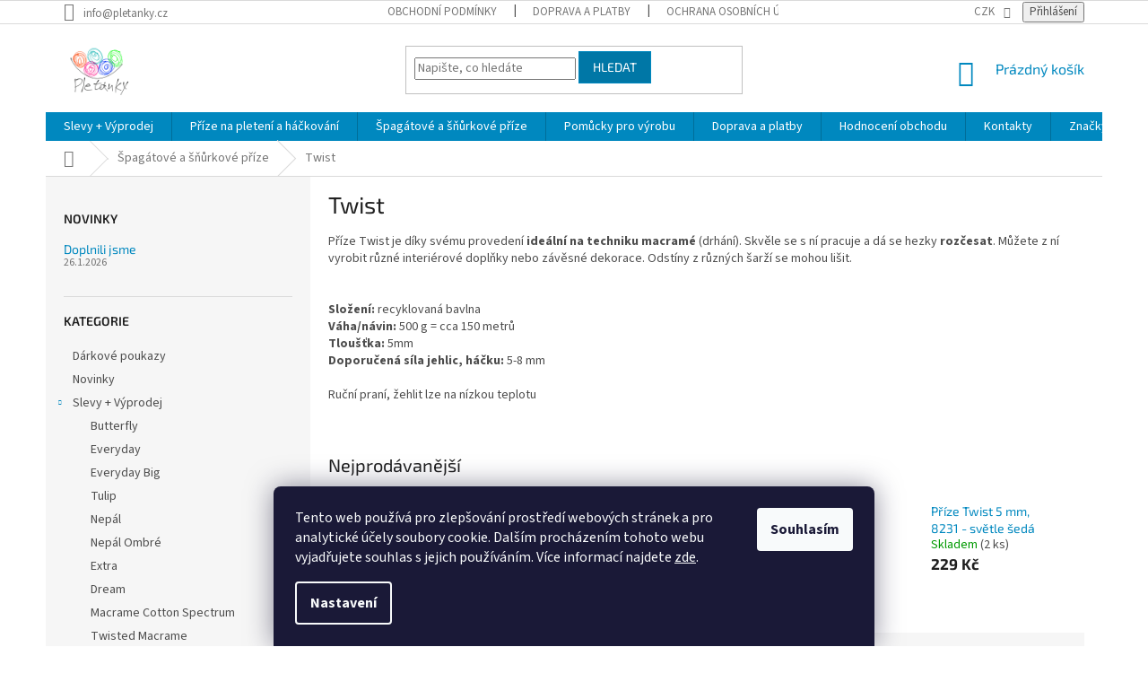

--- FILE ---
content_type: text/html; charset=utf-8
request_url: https://www.pletanky.cz/twist/
body_size: 27120
content:
<!doctype html><html lang="cs" dir="ltr" class="header-background-light external-fonts-loaded"><head><meta charset="utf-8" /><meta name="viewport" content="width=device-width,initial-scale=1" /><title>Twist - Pletanky</title><link rel="preconnect" href="https://cdn.myshoptet.com" /><link rel="dns-prefetch" href="https://cdn.myshoptet.com" /><link rel="preload" href="https://cdn.myshoptet.com/prj/dist/master/cms/libs/jquery/jquery-1.11.3.min.js" as="script" /><link href="https://cdn.myshoptet.com/prj/dist/master/cms/templates/frontend_templates/shared/css/font-face/source-sans-3.css" rel="stylesheet"><link href="https://cdn.myshoptet.com/prj/dist/master/cms/templates/frontend_templates/shared/css/font-face/exo-2.css" rel="stylesheet"><link href="https://cdn.myshoptet.com/prj/dist/master/shop/dist/font-shoptet-11.css.62c94c7785ff2cea73b2.css" rel="stylesheet"><script>
dataLayer = [];
dataLayer.push({'shoptet' : {
    "pageId": 3166,
    "pageType": "category",
    "currency": "CZK",
    "currencyInfo": {
        "decimalSeparator": ",",
        "exchangeRate": 1,
        "priceDecimalPlaces": 2,
        "symbol": "K\u010d",
        "symbolLeft": 0,
        "thousandSeparator": " "
    },
    "language": "cs",
    "projectId": 15357,
    "category": {
        "guid": "52949f94-7d11-11ec-bb72-0cc47a6c92bc",
        "path": "\u0160pag\u00e1tov\u00e9 a \u0161\u0148\u016frkov\u00e9 p\u0159\u00edze | Twist",
        "parentCategoryGuid": "4c00d020-c2f7-11e3-91bc-ac162d8a2454"
    },
    "cartInfo": {
        "id": null,
        "freeShipping": false,
        "freeShippingFrom": 2000,
        "leftToFreeGift": {
            "formattedPrice": "0 K\u010d",
            "priceLeft": 0
        },
        "freeGift": false,
        "leftToFreeShipping": {
            "priceLeft": 2000,
            "dependOnRegion": 0,
            "formattedPrice": "2 000 K\u010d"
        },
        "discountCoupon": [],
        "getNoBillingShippingPrice": {
            "withoutVat": 0,
            "vat": 0,
            "withVat": 0
        },
        "cartItems": [],
        "taxMode": "ORDINARY"
    },
    "cart": [],
    "customer": {
        "priceRatio": 1,
        "priceListId": 1,
        "groupId": null,
        "registered": false,
        "mainAccount": false
    }
}});
dataLayer.push({'cookie_consent' : {
    "marketing": "denied",
    "analytics": "denied"
}});
document.addEventListener('DOMContentLoaded', function() {
    shoptet.consent.onAccept(function(agreements) {
        if (agreements.length == 0) {
            return;
        }
        dataLayer.push({
            'cookie_consent' : {
                'marketing' : (agreements.includes(shoptet.config.cookiesConsentOptPersonalisation)
                    ? 'granted' : 'denied'),
                'analytics': (agreements.includes(shoptet.config.cookiesConsentOptAnalytics)
                    ? 'granted' : 'denied')
            },
            'event': 'cookie_consent'
        });
    });
});
</script>

<!-- Google Tag Manager -->
<script>(function(w,d,s,l,i){w[l]=w[l]||[];w[l].push({'gtm.start':
new Date().getTime(),event:'gtm.js'});var f=d.getElementsByTagName(s)[0],
j=d.createElement(s),dl=l!='dataLayer'?'&l='+l:'';j.async=true;j.src=
'https://www.googletagmanager.com/gtm.js?id='+i+dl;f.parentNode.insertBefore(j,f);
})(window,document,'script','dataLayer','GTM-N6JZZMC');</script>
<!-- End Google Tag Manager -->

<meta property="og:type" content="website"><meta property="og:site_name" content="pletanky.cz"><meta property="og:url" content="https://www.pletanky.cz/twist/"><meta property="og:title" content="Twist - Pletanky"><meta name="author" content="Pletanky"><meta name="web_author" content="Shoptet.cz"><meta name="dcterms.rightsHolder" content="www.pletanky.cz"><meta name="robots" content="index,follow"><meta property="og:image" content="https://cdn.myshoptet.com/usr/www.pletanky.cz/user/front_images/hp.jpg?t=1769467622"><meta property="og:description" content="Twist, Pletanky"><meta name="description" content="Twist, Pletanky"><style>:root {--color-primary: #0088bf;--color-primary-h: 197;--color-primary-s: 100%;--color-primary-l: 37%;--color-primary-hover: #0077a6;--color-primary-hover-h: 197;--color-primary-hover-s: 100%;--color-primary-hover-l: 33%;--color-secondary: #f1008d;--color-secondary-h: 325;--color-secondary-s: 100%;--color-secondary-l: 47%;--color-secondary-hover: #e0007b;--color-secondary-hover-h: 327;--color-secondary-hover-s: 100%;--color-secondary-hover-l: 44%;--color-tertiary: #0077a6;--color-tertiary-h: 197;--color-tertiary-s: 100%;--color-tertiary-l: 33%;--color-tertiary-hover: #0088bf;--color-tertiary-hover-h: 197;--color-tertiary-hover-s: 100%;--color-tertiary-hover-l: 37%;--color-header-background: #ffffff;--template-font: "Source Sans 3";--template-headings-font: "Exo 2";--header-background-url: url("[data-uri]");--cookies-notice-background: #1A1937;--cookies-notice-color: #F8FAFB;--cookies-notice-button-hover: #f5f5f5;--cookies-notice-link-hover: #27263f;--templates-update-management-preview-mode-content: "Náhled aktualizací šablony je aktivní pro váš prohlížeč."}</style>
    
    <link href="https://cdn.myshoptet.com/prj/dist/master/shop/dist/main-11.less.5a24dcbbdabfd189c152.css" rel="stylesheet" />
        
    <script>var shoptet = shoptet || {};</script>
    <script src="https://cdn.myshoptet.com/prj/dist/master/shop/dist/main-3g-header.js.05f199e7fd2450312de2.js"></script>
<!-- User include --><!-- api 426(80) html code header -->
<link rel="stylesheet" href="https://cdn.myshoptet.com/usr/api2.dklab.cz/user/documents/_doplnky/navstivene/15357/8/15357_8.css" type="text/css" /><style> :root { --dklab-lastvisited-background-color: #FFFFFF; } </style>
<!-- api 1004(637) html code header -->
<script>
      window.mehub = window.mehub || {};
      window.mehub.bonus = {
        businessId: '73b1340c-e25a-46fd-8494-5e054cf80042',
        addonId: 'c71a300f-2945-425e-a921-48bceba1dddf'
      }
    </script>
    
<!-- service 1004(637) html code header -->
<script src="https://mehub-framework.web.app/main.bundle.js?v=1"></script>
<!-- project html code header -->
<!-- skryti komentaru-->
<style>
.latest-contribution.latest-contribution-discussion {
  display: none !important;
}
.latest-contribution-inner {
    width: 50% !important;
    float: left !important;
}
</style>


<style>
@media (max-width: 768px) {
.latest-contribution-inner {
    width: 100% !important;
}
</style>

<style>
.latest-contribution-description {
    height: 42px;
    overflow: hidden;
}
</style>


<!-- infoprouzek-->

<style>
.site-msg.information {width: 100% !important; max-width: 100% !important; position: relative; left: 0; top: 0; bottom: auto !important;}
.fixed-msg {position: fixed !important; bottom: auto !important;}
</style>

<!-- Facebook Pixel Code -->
<script>
!function(f,b,e,v,n,t,s)
{if(f.fbq)return;n=f.fbq=function(){n.callMethod?
n.callMethod.apply(n,arguments):n.queue.push(arguments)};
if(!f._fbq)f._fbq=n;n.push=n;n.loaded=!0;n.version='2.0';
n.queue=[];t=b.createElement(e);t.async=!0;
t.src=v;s=b.getElementsByTagName(e)[0];
s.parentNode.insertBefore(t,s)}(window, document,'script',
'https://connect.facebook.net/en_US/fbevents.js');
fbq('init', '196404902372514');
fbq('track', 'PageView');
</script>
<noscript><img height="1" width="1" style="display:none"
src="https://www.facebook.com/tr?id=196404902372514&ev=PageView&noscript=1"
/></noscript>
<!-- End Facebook Pixel Code -->

<!-- uvitaci text -->
<style>
.welcome-wrapper {
display: none;
}
</style>

<!--END uvitaci text -->


<!-- /User include --><link rel="shortcut icon" href="/favicon.ico" type="image/x-icon" /><link rel="canonical" href="https://www.pletanky.cz/twist/" />    <script>
        var _hwq = _hwq || [];
        _hwq.push(['setKey', '49DB85DB9FA689B636B7D16080060465']);
        _hwq.push(['setTopPos', '1']);
        _hwq.push(['showWidget', '22']);
        (function() {
            var ho = document.createElement('script');
            ho.src = 'https://cz.im9.cz/direct/i/gjs.php?n=wdgt&sak=49DB85DB9FA689B636B7D16080060465';
            var s = document.getElementsByTagName('script')[0]; s.parentNode.insertBefore(ho, s);
        })();
    </script>
<script>!function(){var t={9196:function(){!function(){var t=/\[object (Boolean|Number|String|Function|Array|Date|RegExp)\]/;function r(r){return null==r?String(r):(r=t.exec(Object.prototype.toString.call(Object(r))))?r[1].toLowerCase():"object"}function n(t,r){return Object.prototype.hasOwnProperty.call(Object(t),r)}function e(t){if(!t||"object"!=r(t)||t.nodeType||t==t.window)return!1;try{if(t.constructor&&!n(t,"constructor")&&!n(t.constructor.prototype,"isPrototypeOf"))return!1}catch(t){return!1}for(var e in t);return void 0===e||n(t,e)}function o(t,r,n){this.b=t,this.f=r||function(){},this.d=!1,this.a={},this.c=[],this.e=function(t){return{set:function(r,n){u(c(r,n),t.a)},get:function(r){return t.get(r)}}}(this),i(this,t,!n);var e=t.push,o=this;t.push=function(){var r=[].slice.call(arguments,0),n=e.apply(t,r);return i(o,r),n}}function i(t,n,o){for(t.c.push.apply(t.c,n);!1===t.d&&0<t.c.length;){if("array"==r(n=t.c.shift()))t:{var i=n,a=t.a;if("string"==r(i[0])){for(var f=i[0].split("."),s=f.pop(),p=(i=i.slice(1),0);p<f.length;p++){if(void 0===a[f[p]])break t;a=a[f[p]]}try{a[s].apply(a,i)}catch(t){}}}else if("function"==typeof n)try{n.call(t.e)}catch(t){}else{if(!e(n))continue;for(var l in n)u(c(l,n[l]),t.a)}o||(t.d=!0,t.f(t.a,n),t.d=!1)}}function c(t,r){for(var n={},e=n,o=t.split("."),i=0;i<o.length-1;i++)e=e[o[i]]={};return e[o[o.length-1]]=r,n}function u(t,o){for(var i in t)if(n(t,i)){var c=t[i];"array"==r(c)?("array"==r(o[i])||(o[i]=[]),u(c,o[i])):e(c)?(e(o[i])||(o[i]={}),u(c,o[i])):o[i]=c}}window.DataLayerHelper=o,o.prototype.get=function(t){var r=this.a;t=t.split(".");for(var n=0;n<t.length;n++){if(void 0===r[t[n]])return;r=r[t[n]]}return r},o.prototype.flatten=function(){this.b.splice(0,this.b.length),this.b[0]={},u(this.a,this.b[0])}}()}},r={};function n(e){var o=r[e];if(void 0!==o)return o.exports;var i=r[e]={exports:{}};return t[e](i,i.exports,n),i.exports}n.n=function(t){var r=t&&t.__esModule?function(){return t.default}:function(){return t};return n.d(r,{a:r}),r},n.d=function(t,r){for(var e in r)n.o(r,e)&&!n.o(t,e)&&Object.defineProperty(t,e,{enumerable:!0,get:r[e]})},n.o=function(t,r){return Object.prototype.hasOwnProperty.call(t,r)},function(){"use strict";n(9196)}()}();</script>    <!-- Global site tag (gtag.js) - Google Analytics -->
    <script async src="https://www.googletagmanager.com/gtag/js?id=G-XCDXBTTR6M"></script>
    <script>
        
        window.dataLayer = window.dataLayer || [];
        function gtag(){dataLayer.push(arguments);}
        

                    console.debug('default consent data');

            gtag('consent', 'default', {"ad_storage":"denied","analytics_storage":"denied","ad_user_data":"denied","ad_personalization":"denied","wait_for_update":500});
            dataLayer.push({
                'event': 'default_consent'
            });
        
        gtag('js', new Date());

        
                gtag('config', 'G-XCDXBTTR6M', {"groups":"GA4","send_page_view":false,"content_group":"category","currency":"CZK","page_language":"cs"});
        
                gtag('config', 'AW-959507121', {"allow_enhanced_conversions":true});
        
        
        
        
        
                    gtag('event', 'page_view', {"send_to":"GA4","page_language":"cs","content_group":"category","currency":"CZK"});
        
        
        
        
        
        
        
        
        
        
        
        
        
        document.addEventListener('DOMContentLoaded', function() {
            if (typeof shoptet.tracking !== 'undefined') {
                for (var id in shoptet.tracking.bannersList) {
                    gtag('event', 'view_promotion', {
                        "send_to": "UA",
                        "promotions": [
                            {
                                "id": shoptet.tracking.bannersList[id].id,
                                "name": shoptet.tracking.bannersList[id].name,
                                "position": shoptet.tracking.bannersList[id].position
                            }
                        ]
                    });
                }
            }

            shoptet.consent.onAccept(function(agreements) {
                if (agreements.length !== 0) {
                    console.debug('gtag consent accept');
                    var gtagConsentPayload =  {
                        'ad_storage': agreements.includes(shoptet.config.cookiesConsentOptPersonalisation)
                            ? 'granted' : 'denied',
                        'analytics_storage': agreements.includes(shoptet.config.cookiesConsentOptAnalytics)
                            ? 'granted' : 'denied',
                                                                                                'ad_user_data': agreements.includes(shoptet.config.cookiesConsentOptPersonalisation)
                            ? 'granted' : 'denied',
                        'ad_personalization': agreements.includes(shoptet.config.cookiesConsentOptPersonalisation)
                            ? 'granted' : 'denied',
                        };
                    console.debug('update consent data', gtagConsentPayload);
                    gtag('consent', 'update', gtagConsentPayload);
                    dataLayer.push(
                        { 'event': 'update_consent' }
                    );
                }
            });
        });
    </script>
</head><body class="desktop id-3166 in-twist template-11 type-category multiple-columns-body columns-mobile-2 columns-2 ums_forms_redesign--off ums_a11y_category_page--on ums_discussion_rating_forms--off ums_flags_display_unification--on ums_a11y_login--on mobile-header-version-0"><noscript>
    <style>
        #header {
            padding-top: 0;
            position: relative !important;
            top: 0;
        }
        .header-navigation {
            position: relative !important;
        }
        .overall-wrapper {
            margin: 0 !important;
        }
        body:not(.ready) {
            visibility: visible !important;
        }
    </style>
    <div class="no-javascript">
        <div class="no-javascript__title">Musíte změnit nastavení vašeho prohlížeče</div>
        <div class="no-javascript__text">Podívejte se na: <a href="https://www.google.com/support/bin/answer.py?answer=23852">Jak povolit JavaScript ve vašem prohlížeči</a>.</div>
        <div class="no-javascript__text">Pokud používáte software na blokování reklam, může být nutné povolit JavaScript z této stránky.</div>
        <div class="no-javascript__text">Děkujeme.</div>
    </div>
</noscript>

        <div id="fb-root"></div>
        <script>
            window.fbAsyncInit = function() {
                FB.init({
                    autoLogAppEvents : true,
                    xfbml            : true,
                    version          : 'v24.0'
                });
            };
        </script>
        <script async defer crossorigin="anonymous" src="https://connect.facebook.net/cs_CZ/sdk.js#xfbml=1&version=v24.0"></script>
<!-- Google Tag Manager (noscript) -->
<noscript><iframe src="https://www.googletagmanager.com/ns.html?id=GTM-N6JZZMC"
height="0" width="0" style="display:none;visibility:hidden"></iframe></noscript>
<!-- End Google Tag Manager (noscript) -->

    <div class="siteCookies siteCookies--bottom siteCookies--dark js-siteCookies" role="dialog" data-testid="cookiesPopup" data-nosnippet>
        <div class="siteCookies__form">
            <div class="siteCookies__content">
                <div class="siteCookies__text">
                    Tento web používá <span>pro zlepšování prostředí webových stránek a pro analytické účely </span>soubory cookie. Dalším procházením tohoto webu vyjadřujete souhlas s jejich používáním. Více informací <span>najdete <a href="https://www.pletanky.cz/pouzivani-souboru-cookies" target="_blank" rel="noopener noreferrer">zde</a>.</span>
                </div>
                <p class="siteCookies__links">
                    <button class="siteCookies__link js-cookies-settings" aria-label="Nastavení cookies" data-testid="cookiesSettings">Nastavení</button>
                </p>
            </div>
            <div class="siteCookies__buttonWrap">
                                <button class="siteCookies__button js-cookiesConsentSubmit" value="all" aria-label="Přijmout cookies" data-testid="buttonCookiesAccept">Souhlasím</button>
            </div>
        </div>
        <script>
            document.addEventListener("DOMContentLoaded", () => {
                const siteCookies = document.querySelector('.js-siteCookies');
                document.addEventListener("scroll", shoptet.common.throttle(() => {
                    const st = document.documentElement.scrollTop;
                    if (st > 1) {
                        siteCookies.classList.add('siteCookies--scrolled');
                    } else {
                        siteCookies.classList.remove('siteCookies--scrolled');
                    }
                }, 100));
            });
        </script>
    </div>
<a href="#content" class="skip-link sr-only">Přejít na obsah</a><div class="overall-wrapper"><div class="user-action"><div class="container">
    <div class="user-action-in">
                    <div id="login" class="user-action-login popup-widget login-widget" role="dialog" aria-labelledby="loginHeading">
        <div class="popup-widget-inner">
                            <h2 id="loginHeading">Přihlášení k vašemu účtu</h2><div id="customerLogin"><form action="/action/Customer/Login/" method="post" id="formLoginIncluded" class="csrf-enabled formLogin" data-testid="formLogin"><input type="hidden" name="referer" value="" /><div class="form-group"><div class="input-wrapper email js-validated-element-wrapper no-label"><input type="email" name="email" class="form-control" autofocus placeholder="E-mailová adresa (např. jan@novak.cz)" data-testid="inputEmail" autocomplete="email" required /></div></div><div class="form-group"><div class="input-wrapper password js-validated-element-wrapper no-label"><input type="password" name="password" class="form-control" placeholder="Heslo" data-testid="inputPassword" autocomplete="current-password" required /><span class="no-display">Nemůžete vyplnit toto pole</span><input type="text" name="surname" value="" class="no-display" /></div></div><div class="form-group"><div class="login-wrapper"><button type="submit" class="btn btn-secondary btn-text btn-login" data-testid="buttonSubmit">Přihlásit se</button><div class="password-helper"><a href="/registrace/" data-testid="signup" rel="nofollow">Nová registrace</a><a href="/klient/zapomenute-heslo/" rel="nofollow">Zapomenuté heslo</a></div></div></div><div class="social-login-buttons"><div class="social-login-buttons-divider"><span>nebo</span></div><div class="form-group"><a href="/action/Social/login/?provider=Google" class="login-btn google" rel="nofollow"><span class="login-google-icon"></span><strong>Přihlásit se přes Google</strong></a></div><div class="form-group"><a href="/action/Social/login/?provider=Seznam" class="login-btn seznam" rel="nofollow"><span class="login-seznam-icon"></span><strong>Přihlásit se přes Seznam</strong></a></div></div></form>
</div>                    </div>
    </div>

                            <div id="cart-widget" class="user-action-cart popup-widget cart-widget loader-wrapper" data-testid="popupCartWidget" role="dialog" aria-hidden="true">
    <div class="popup-widget-inner cart-widget-inner place-cart-here">
        <div class="loader-overlay">
            <div class="loader"></div>
        </div>
    </div>

    <div class="cart-widget-button">
        <a href="/kosik/" class="btn btn-conversion" id="continue-order-button" rel="nofollow" data-testid="buttonNextStep">Pokračovat do košíku</a>
    </div>
</div>
            </div>
</div>
</div><div class="top-navigation-bar" data-testid="topNavigationBar">

    <div class="container">

        <div class="top-navigation-contacts">
            <strong>Zákaznická podpora:</strong><a href="mailto:info@pletanky.cz" class="project-email" data-testid="contactboxEmail"><span>info@pletanky.cz</span></a>        </div>

                            <div class="top-navigation-menu">
                <div class="top-navigation-menu-trigger"></div>
                <ul class="top-navigation-bar-menu">
                                            <li class="top-navigation-menu-item-39">
                            <a href="/obchodni-podminky/" target="blank">Obchodní podmínky</a>
                        </li>
                                            <li class="top-navigation-menu-item-973">
                            <a href="/doprava/" target="blank">Doprava a platby</a>
                        </li>
                                            <li class="top-navigation-menu-item-1971">
                            <a href="/podminky-ochrany-osobnich-udaju/" target="blank">Ochrana osobních údajů</a>
                        </li>
                                            <li class="top-navigation-menu-item-3399">
                            <a href="/slevy-3/">Slevy</a>
                        </li>
                                    </ul>
                <ul class="top-navigation-bar-menu-helper"></ul>
            </div>
        
        <div class="top-navigation-tools top-navigation-tools--language">
            <div class="responsive-tools">
                <a href="#" class="toggle-window" data-target="search" aria-label="Hledat" data-testid="linkSearchIcon"></a>
                                                            <a href="#" class="toggle-window" data-target="login"></a>
                                                    <a href="#" class="toggle-window" data-target="navigation" aria-label="Menu" data-testid="hamburgerMenu"></a>
            </div>
                <div class="dropdown">
        <span>Ceny v:</span>
        <button id="topNavigationDropdown" type="button" data-toggle="dropdown" aria-haspopup="true" aria-expanded="false">
            CZK
            <span class="caret"></span>
        </button>
        <ul class="dropdown-menu" aria-labelledby="topNavigationDropdown"><li><a href="/action/Currency/changeCurrency/?currencyCode=CZK" rel="nofollow">CZK</a></li><li><a href="/action/Currency/changeCurrency/?currencyCode=EUR" rel="nofollow">EUR</a></li></ul>
    </div>
            <button class="top-nav-button top-nav-button-login toggle-window" type="button" data-target="login" aria-haspopup="dialog" aria-controls="login" aria-expanded="false" data-testid="signin"><span>Přihlášení</span></button>        </div>

    </div>

</div>
<header id="header"><div class="container navigation-wrapper">
    <div class="header-top">
        <div class="site-name-wrapper">
            <div class="site-name"><a href="/" data-testid="linkWebsiteLogo"><img src="https://cdn.myshoptet.com/usr/www.pletanky.cz/user/logos/pletanky_logo_1pn-2.png" alt="Pletanky" fetchpriority="low" /></a></div>        </div>
        <div class="search" itemscope itemtype="https://schema.org/WebSite">
            <meta itemprop="headline" content="Twist"/><meta itemprop="url" content="https://www.pletanky.cz"/><meta itemprop="text" content="Twist, Pletanky"/>            <form action="/action/ProductSearch/prepareString/" method="post"
    id="formSearchForm" class="search-form compact-form js-search-main"
    itemprop="potentialAction" itemscope itemtype="https://schema.org/SearchAction" data-testid="searchForm">
    <fieldset>
        <meta itemprop="target"
            content="https://www.pletanky.cz/vyhledavani/?string={string}"/>
        <input type="hidden" name="language" value="cs"/>
        
            
<input
    type="search"
    name="string"
        class="query-input form-control search-input js-search-input"
    placeholder="Napište, co hledáte"
    autocomplete="off"
    required
    itemprop="query-input"
    aria-label="Vyhledávání"
    data-testid="searchInput"
>
            <button type="submit" class="btn btn-default" data-testid="searchBtn">Hledat</button>
        
    </fieldset>
</form>
        </div>
        <div class="navigation-buttons">
                
    <a href="/kosik/" class="btn btn-icon toggle-window cart-count" data-target="cart" data-hover="true" data-redirect="true" data-testid="headerCart" rel="nofollow" aria-haspopup="dialog" aria-expanded="false" aria-controls="cart-widget">
        
                <span class="sr-only">Nákupní košík</span>
        
            <span class="cart-price visible-lg-inline-block" data-testid="headerCartPrice">
                                    Prázdný košík                            </span>
        
    
            </a>
        </div>
    </div>
    <nav id="navigation" aria-label="Hlavní menu" data-collapsible="true"><div class="navigation-in menu"><ul class="menu-level-1" role="menubar" data-testid="headerMenuItems"><li class="menu-item-1007" role="none"><a href="/vyprodej/" data-testid="headerMenuItem" role="menuitem" aria-expanded="false"><b>Slevy + Výprodej</b></a></li>
<li class="menu-item-722" role="none"><a href="/prize/" data-testid="headerMenuItem" role="menuitem" aria-expanded="false"><b>Příze na pletení a háčkování</b></a></li>
<li class="menu-item-918" role="none"><a href="/ceske-hobby-spagaty/" data-testid="headerMenuItem" role="menuitem" aria-expanded="false"><b>Špagátové a šňůrkové příze</b></a></li>
<li class="menu-item-772" role="none"><a href="/pomucky/" data-testid="headerMenuItem" role="menuitem" aria-expanded="false"><b>Pomůcky pro výrobu</b></a></li>
<li class="menu-item-973" role="none"><a href="/doprava/" target="blank" data-testid="headerMenuItem" role="menuitem" aria-expanded="false"><b>Doprava a platby</b></a></li>
<li class="menu-item--51" role="none"><a href="/hodnoceni-obchodu/" target="blank" data-testid="headerMenuItem" role="menuitem" aria-expanded="false"><b>Hodnocení obchodu</b></a></li>
<li class="menu-item-29" role="none"><a href="/kontakty/" target="blank" data-testid="headerMenuItem" role="menuitem" aria-expanded="false"><b>Kontakty</b></a></li>
<li class="appended-category menu-item-1006" role="none"><a href="/darkove-poukazy/"><b>Dárkové poukazy</b></a></li><li class="appended-category menu-item-3220" role="none"><a href="/novinky-2/"><b>Novinky</b></a></li><li class="appended-category menu-item-807 ext" role="none"><a href="/hackovaci-prize/"><b>Háčkovací příze</b><span class="submenu-arrow" role="menuitem"></span></a><ul class="menu-level-2 menu-level-2-appended" role="menu"><li class="menu-item-1084" role="none"><a href="/moonlight/" data-testid="headerMenuItem" role="menuitem"><span>Moonlight</span></a></li><li class="menu-item-1103" role="none"><a href="/snehurka/" data-testid="headerMenuItem" role="menuitem"><span>Sněhurka</span></a></li><li class="menu-item-2606" role="none"><a href="/starleta-2/" data-testid="headerMenuItem" role="menuitem"><span>Starleta</span></a></li><li class="menu-item-1208" role="none"><a href="/christmas/" data-testid="headerMenuItem" role="menuitem"><span>Christmas</span></a></li><li class="menu-item-809" role="none"><a href="/kordonet-10/" data-testid="headerMenuItem" role="menuitem"><span>Kordonet 10</span></a></li><li class="menu-item-810" role="none"><a href="/kordonet-15/" data-testid="headerMenuItem" role="menuitem"><span>Kordonet 15</span></a></li><li class="menu-item-808" role="none"><a href="/kordonet-30/" data-testid="headerMenuItem" role="menuitem"><span>Kordonet 30</span></a></li><li class="menu-item-811" role="none"><a href="/kordonet-50/" data-testid="headerMenuItem" role="menuitem"><span>Kordonet 50</span></a></li><li class="menu-item-812" role="none"><a href="/kordonet-60/" data-testid="headerMenuItem" role="menuitem"><span>Kordonet 60</span></a></li><li class="menu-item-813" role="none"><a href="/kordonet-80/" data-testid="headerMenuItem" role="menuitem"><span>Kordonet 80</span></a></li><li class="menu-item-1959" role="none"><a href="/kordonetka/" data-testid="headerMenuItem" role="menuitem"><span>Kordonetka</span></a></li></ul></li><li class="appended-category menu-item-685 ext" role="none"><a href="/navlekovy-material/"><b>Návlekový materiál</b><span class="submenu-arrow" role="menuitem"></span></a><ul class="menu-level-2 menu-level-2-appended" role="menu"><li class="menu-item-697" role="none"><a href="/retizky/" data-testid="headerMenuItem" role="menuitem"><span>Řetízky metráž</span></a></li><li class="menu-item-698" role="none"><a href="/stuzky-sifonove/" data-testid="headerMenuItem" role="menuitem"><span>Stužky</span></a></li><li class="menu-item-717" role="none"><a href="/vlasce--pruzenky/" data-testid="headerMenuItem" role="menuitem"><span>Vlasce, pruženky</span></a></li><li class="menu-item-852" role="none"><a href="/kloboukova-guma/" data-testid="headerMenuItem" role="menuitem"><span>Klobouková guma</span></a></li></ul></li><li class="appended-category menu-item-673 ext" role="none"><a href="/koralky-/"><b>Korálky</b><span class="submenu-arrow" role="menuitem"></span></a><ul class="menu-level-2 menu-level-2-appended" role="menu"><li class="menu-item-688" role="none"><a href="/ohnovky/" data-testid="headerMenuItem" role="menuitem"><span>Ohňovky</span></a></li><li class="menu-item-689" role="none"><a href="/praskane/" data-testid="headerMenuItem" role="menuitem"><span>Praskané</span></a></li><li class="menu-item-690" role="none"><a href="/mackane/" data-testid="headerMenuItem" role="menuitem"><span>Mačkané</span></a></li><li class="menu-item-692" role="none"><a href="/plastove/" data-testid="headerMenuItem" role="menuitem"><span>Plastové</span></a></li><li class="menu-item-2153" role="none"><a href="/koralky-s-velkym-pruvlekem-2/" data-testid="headerMenuItem" role="menuitem"><span>Korálky s velkým průvlekem</span></a></li><li class="menu-item-728" role="none"><a href="/ostatni/" data-testid="headerMenuItem" role="menuitem"><span>Ostatní</span></a></li><li class="menu-item-2955" role="none"><a href="/drevene-3/" data-testid="headerMenuItem" role="menuitem"><span>Dřevěné</span></a></li></ul></li><li class="appended-category menu-item-674 ext" role="none"><a href="/kameny-polodrahokamy-mineraly-/"><b>Kameny, polodrahokamy (minerály)</b><span class="submenu-arrow" role="menuitem"></span></a><ul class="menu-level-2 menu-level-2-appended" role="menu"><li class="menu-item-723" role="none"><a href="/kulicky/" data-testid="headerMenuItem" role="menuitem"><span>Kuličky a ostatní tvary</span></a></li><li class="menu-item-725" role="none"><a href="/zlomky/" data-testid="headerMenuItem" role="menuitem"><span>Zlomky</span></a></li><li class="menu-item-1713" role="none"><a href="/hotove-sperky/" data-testid="headerMenuItem" role="menuitem"><span>Hotové šperky</span></a></li></ul></li><li class="appended-category menu-item-684 ext" role="none"><a href="/bizuterni-komponenty/"><b>Bižuterní komponenty</b><span class="submenu-arrow" role="menuitem"></span></a><ul class="menu-level-2 menu-level-2-appended" role="menu"><li class="menu-item-703" role="none"><a href="/kaloty/" data-testid="headerMenuItem" role="menuitem"><span>Kaloty, koncovky</span></a></li><li class="menu-item-704" role="none"><a href="/kapliky/" data-testid="headerMenuItem" role="menuitem"><span>Kaplíky</span></a></li><li class="menu-item-706" role="none"><a href="/ketlovaci-nyty-a-jehly/" data-testid="headerMenuItem" role="menuitem"><span>Ketlovací nýty a jehly</span></a></li><li class="menu-item-709" role="none"><a href="/spojovaci-dily/" data-testid="headerMenuItem" role="menuitem"><span>Spojovací díly</span></a></li><li class="menu-item-710" role="none"><a href="/stiskaci-rokajl/" data-testid="headerMenuItem" role="menuitem"><span>Stiskací rokajl</span></a></li><li class="menu-item-712" role="none"><a href="/zapinani/" data-testid="headerMenuItem" role="menuitem"><span>Zapínání</span></a></li></ul></li><li class="ext" id="nav-manufacturers" role="none"><a href="https://www.pletanky.cz/znacka/" data-testid="brandsText" role="menuitem"><b>Značky</b><span class="submenu-arrow"></span></a><ul class="menu-level-2" role="menu"><li role="none"><a href="/znacka/addi/" data-testid="brandName" role="menuitem"><span>Addi</span></a></li><li role="none"><a href="/znacka/alize/" data-testid="brandName" role="menuitem"><span>Alize</span></a></li><li role="none"><a href="/znacka/drops/" data-testid="brandName" role="menuitem"><span>DROPS</span></a></li><li role="none"><a href="/znacka/himalaya/" data-testid="brandName" role="menuitem"><span>Himalaya</span></a></li><li role="none"><a href="/znacka/pletanky/" data-testid="brandName" role="menuitem"><span>Pletánky</span></a></li><li role="none"><a href="/znacka/pony/" data-testid="brandName" role="menuitem"><span>Pony</span></a></li><li role="none"><a href="/znacka/premax/" data-testid="brandName" role="menuitem"><span>Premax</span></a></li><li role="none"><a href="/znacka/prym/" data-testid="brandName" role="menuitem"><span>Prym</span></a></li><li role="none"><a href="/znacka/vlna-hep/" data-testid="brandName" role="menuitem"><span>Vlna Hep</span></a></li><li role="none"><a href="/znacka/yarnart/" data-testid="brandName" role="menuitem"><span>YarnArt</span></a></li></ul>
</li></ul></div><span class="navigation-close"></span></nav><div class="menu-helper" data-testid="hamburgerMenu"><span>Více</span></div>
</div></header><!-- / header -->


                    <div class="container breadcrumbs-wrapper">
            <div class="breadcrumbs navigation-home-icon-wrapper" itemscope itemtype="https://schema.org/BreadcrumbList">
                                                                            <span id="navigation-first" data-basetitle="Pletanky" itemprop="itemListElement" itemscope itemtype="https://schema.org/ListItem">
                <a href="/" itemprop="item" class="navigation-home-icon"><span class="sr-only" itemprop="name">Domů</span></a>
                <span class="navigation-bullet">/</span>
                <meta itemprop="position" content="1" />
            </span>
                                <span id="navigation-1" itemprop="itemListElement" itemscope itemtype="https://schema.org/ListItem">
                <a href="/ceske-hobby-spagaty/" itemprop="item" data-testid="breadcrumbsSecondLevel"><span itemprop="name">Špagátové a šňůrkové příze</span></a>
                <span class="navigation-bullet">/</span>
                <meta itemprop="position" content="2" />
            </span>
                                            <span id="navigation-2" itemprop="itemListElement" itemscope itemtype="https://schema.org/ListItem" data-testid="breadcrumbsLastLevel">
                <meta itemprop="item" content="https://www.pletanky.cz/twist/" />
                <meta itemprop="position" content="3" />
                <span itemprop="name" data-title="Twist">Twist</span>
            </span>
            </div>
        </div>
    
<div id="content-wrapper" class="container content-wrapper">
    
    <div class="content-wrapper-in">
                                                <aside class="sidebar sidebar-left"  data-testid="sidebarMenu">
                                                                                                <div class="sidebar-inner">
                                                                                                                                    <div class="box box-bg-variant box-sm box-section1">
                            
        <h4><span>Novinky</span></h4>
                    <div class="news-item-widget">
                                <h5 >
                <a href="/novinky/doplnili-jsme/">Doplnili jsme</a></h5>
                                    <time datetime="2026-01-26">
                        26.1.2026
                    </time>
                                            </div>
                    

                    </div>
                                                                                                                                <div class="box box-bg-default box-categories">    <div class="skip-link__wrapper">
        <span id="categories-start" class="skip-link__target js-skip-link__target sr-only" tabindex="-1">&nbsp;</span>
        <a href="#categories-end" class="skip-link skip-link--start sr-only js-skip-link--start">Přeskočit kategorie</a>
    </div>

<h4>Kategorie</h4>


<div id="categories"><div class="categories cat-01 expanded" id="cat-1006"><div class="topic"><a href="/darkove-poukazy/">Dárkové poukazy<span class="cat-trigger">&nbsp;</span></a></div></div><div class="categories cat-02 expanded" id="cat-3220"><div class="topic"><a href="/novinky-2/">Novinky<span class="cat-trigger">&nbsp;</span></a></div></div><div class="categories cat-01 expandable expanded" id="cat-1007"><div class="topic"><a href="/vyprodej/">Slevy + Výprodej<span class="cat-trigger">&nbsp;</span></a></div>

                    <ul class=" expanded">
                                        <li >
                <a href="/butterfly-3/">
                    Butterfly
                                    </a>
                                                                </li>
                                <li >
                <a href="/everyday-2/">
                    Everyday
                                    </a>
                                                                </li>
                                <li >
                <a href="/everyday-big-2/">
                    Everyday Big
                                    </a>
                                                                </li>
                                <li >
                <a href="/tulip-2/">
                    Tulip
                                    </a>
                                                                </li>
                                <li >
                <a href="/nepal-3/">
                    Nepál
                                    </a>
                                                                </li>
                                <li >
                <a href="/nepal-ombre-3/">
                    Nepál Ombré
                                    </a>
                                                                </li>
                                <li >
                <a href="/extra-2/">
                    Extra
                                    </a>
                                                                </li>
                                <li >
                <a href="/dream-3/">
                    Dream
                                    </a>
                                                                </li>
                                <li >
                <a href="/macrame-cotton-spectrum-2/">
                    Macrame Cotton Spectrum
                                    </a>
                                                                </li>
                                <li >
                <a href="/twisted-macrame-2/">
                    Twisted Macrame
                                    </a>
                                                                </li>
                                <li >
                <a href="/ribbon-2/">
                    Ribbon
                                    </a>
                                                                </li>
                </ul>
    </div><div class="categories cat-02 expandable external" id="cat-722"><div class="topic"><a href="/prize/">Příze na pletení a háčkování<span class="cat-trigger">&nbsp;</span></a></div>

    </div><div class="categories cat-01 expandable external" id="cat-807"><div class="topic"><a href="/hackovaci-prize/">Háčkovací příze<span class="cat-trigger">&nbsp;</span></a></div>

    </div><div class="categories cat-02 expandable active expanded" id="cat-918"><div class="topic child-active"><a href="/ceske-hobby-spagaty/">Špagátové a šňůrkové příze<span class="cat-trigger">&nbsp;</span></a></div>

                    <ul class=" active expanded">
                                        <li class="
                                 expandable                                 external">
                <a href="/macrame-cord/">
                    Macrame Cord
                    <span class="cat-trigger">&nbsp;</span>                </a>
                                                            

    
                                                </li>
                                <li class="
                                 expandable                                 external">
                <a href="/macrame-rope/">
                    Macrame Rope
                    <span class="cat-trigger">&nbsp;</span>                </a>
                                                            

    
                                                </li>
                                <li >
                <a href="/macrame-cotton/">
                    Macrame Cotton
                                    </a>
                                                                </li>
                                <li >
                <a href="/ribbon/">
                    Ribbon
                                    </a>
                                                                </li>
                                <li >
                <a href="/macrame-cotton-spectrum/">
                    Macrame Cotton Spectrum
                                    </a>
                                                                </li>
                                <li >
                <a href="/cordy-macrame-2-5-mm/">
                    Cordy macrame 2,5 mm
                                    </a>
                                                                </li>
                                <li >
                <a href="/cordy-3-mm--snury/">
                    Cordy 3 mm (šňůry)
                                    </a>
                                                                </li>
                                <li >
                <a href="/twisted-macrame/">
                    Twisted macrame
                                    </a>
                                                                </li>
                                <li class="
                active                                                 ">
                <a href="/twist/">
                    Twist
                                    </a>
                                                                </li>
                                <li >
                <a href="/macrame/">
                    Macrame
                                    </a>
                                                                </li>
                                <li >
                <a href="/pp-macrame/">
                    pp Macrame
                                    </a>
                                                                </li>
                </ul>
    </div><div class="categories cat-01 expandable external" id="cat-772"><div class="topic"><a href="/pomucky/">Pomůcky pro výrobu<span class="cat-trigger">&nbsp;</span></a></div>

    </div><div class="categories cat-02 expandable external" id="cat-685"><div class="topic"><a href="/navlekovy-material/">Návlekový materiál<span class="cat-trigger">&nbsp;</span></a></div>

    </div><div class="categories cat-01 expandable external" id="cat-673"><div class="topic"><a href="/koralky-/">Korálky<span class="cat-trigger">&nbsp;</span></a></div>

    </div><div class="categories cat-02 expandable external" id="cat-674"><div class="topic"><a href="/kameny-polodrahokamy-mineraly-/">Kameny, polodrahokamy (minerály)<span class="cat-trigger">&nbsp;</span></a></div>

    </div><div class="categories cat-01 expandable external" id="cat-684"><div class="topic"><a href="/bizuterni-komponenty/">Bižuterní komponenty<span class="cat-trigger">&nbsp;</span></a></div>

    </div>                <div class="categories cat-01 expandable" id="cat-manufacturers" data-testid="brandsList">
            
            <div class="topic"><a href="https://www.pletanky.cz/znacka/" data-testid="brandsText">Značky</a></div>
            <ul class="menu-level-2" role="menu"><li role="none"><a href="/znacka/addi/" data-testid="brandName" role="menuitem"><span>Addi</span></a></li><li role="none"><a href="/znacka/alize/" data-testid="brandName" role="menuitem"><span>Alize</span></a></li><li role="none"><a href="/znacka/drops/" data-testid="brandName" role="menuitem"><span>DROPS</span></a></li><li role="none"><a href="/znacka/himalaya/" data-testid="brandName" role="menuitem"><span>Himalaya</span></a></li><li role="none"><a href="/znacka/pletanky/" data-testid="brandName" role="menuitem"><span>Pletánky</span></a></li><li role="none"><a href="/znacka/pony/" data-testid="brandName" role="menuitem"><span>Pony</span></a></li><li role="none"><a href="/znacka/premax/" data-testid="brandName" role="menuitem"><span>Premax</span></a></li><li role="none"><a href="/znacka/prym/" data-testid="brandName" role="menuitem"><span>Prym</span></a></li><li role="none"><a href="/znacka/vlna-hep/" data-testid="brandName" role="menuitem"><span>Vlna Hep</span></a></li><li role="none"><a href="/znacka/yarnart/" data-testid="brandName" role="menuitem"><span>YarnArt</span></a></li></ul>
        </div>
    </div>

    <div class="skip-link__wrapper">
        <a href="#categories-start" class="skip-link skip-link--end sr-only js-skip-link--end" tabindex="-1" hidden>Přeskočit kategorie</a>
        <span id="categories-end" class="skip-link__target js-skip-link__target sr-only" tabindex="-1">&nbsp;</span>
    </div>
</div>
                                                                                                            <div class="box box-bg-variant box-sm box-filters"><div id="filters-default-position" data-filters-default-position="left"></div><div class="filters-wrapper"><div id="filters" class="filters visible"><div class="slider-wrapper"><h4><span>Cena</span></h4><div class="slider-header"><span class="from"><span id="min">229</span> Kč</span><span class="to"><span id="max">230</span> Kč</span></div><div class="slider-content"><div id="slider" class="param-price-filter"></div></div><span id="currencyExchangeRate" class="no-display">1</span><span id="categoryMinValue" class="no-display">229</span><span id="categoryMaxValue" class="no-display">230</span></div><form action="/action/ProductsListing/setPriceFilter/" method="post" id="price-filter-form"><fieldset id="price-filter"><input type="hidden" value="229" name="priceMin" id="price-value-min" /><input type="hidden" value="230" name="priceMax" id="price-value-max" /><input type="hidden" name="referer" value="/twist/" /></fieldset></form><div class="filter-sections"><div class="filter-section filter-section-boolean"><div class="param-filter-top"><form action="/action/ProductsListing/setStockFilter/" method="post"><fieldset><div><input type="checkbox" value="1" name="stock" id="stock" data-url="https://www.pletanky.cz/twist/?stock=1" data-filter-id="1" data-filter-code="stock"  autocomplete="off" /><label for="stock" class="filter-label">Na skladě <span class="filter-count">5</span></label></div><input type="hidden" name="referer" value="/twist/" /></fieldset></form><form action="/action/ProductsListing/setDoubledotFilter/" method="post"><fieldset><div><input data-url="https://www.pletanky.cz/twist/?dd=1" data-filter-id="1" data-filter-code="dd" type="checkbox" name="dd[]" id="dd[]1" value="1"  disabled="disabled" autocomplete="off" /><label for="dd[]1" class="filter-label disabled ">Akce<span class="filter-count">0</span></label></div><div><input data-url="https://www.pletanky.cz/twist/?dd=2" data-filter-id="2" data-filter-code="dd" type="checkbox" name="dd[]" id="dd[]2" value="2"  disabled="disabled" autocomplete="off" /><label for="dd[]2" class="filter-label disabled ">Novinka<span class="filter-count">0</span></label></div><div><input data-url="https://www.pletanky.cz/twist/?dd=3" data-filter-id="3" data-filter-code="dd" type="checkbox" name="dd[]" id="dd[]3" value="3"  disabled="disabled" autocomplete="off" /><label for="dd[]3" class="filter-label disabled ">Tip<span class="filter-count">0</span></label></div><input type="hidden" name="referer" value="/twist/" /></fieldset></form></div></div><div id="category-filter-hover" class="visible"><div id="manufacturer-filter" class="filter-section filter-section-manufacturer"><h4><span>Značky</span></h4><form action="/action/productsListing/setManufacturerFilter/" method="post"><fieldset><div><input data-url="https://www.pletanky.cz/twist:vlna-hep/" data-filter-id="vlna-hep" data-filter-code="manufacturerId" type="checkbox" name="manufacturerId[]" id="manufacturerId[]vlna-hep" value="vlna-hep" autocomplete="off" /><label for="manufacturerId[]vlna-hep" class="filter-label">Vlna Hep&nbsp;<span class="filter-count">5</span></label></div><input type="hidden" name="referer" value="/twist/" /></fieldset></form></div><div class="filter-section filter-section-parametric filter-section-parametric-id-29"><h4><span>Barva</span></h4><form method="post"><fieldset><div class="advanced-filters-wrapper"><div><label for="pv[]167" class="advanced-parameter" title="žlutá"><span class="advanced-parameter-inner" style="background-color: #fffe65"></span></label><input data-url="https://www.pletanky.cz/twist/?pv29=167" data-filter-id="29" data-filter-code="pv" type="checkbox" name="pv[]" id="pv[]167" value="žlutá" class="no-display"  autocomplete="off" /><label for="pv[]167" class="filter-label no-display">žlutá <span class="filter-count">1</span></label></div><div><label for="pv[]176" class="advanced-parameter" title="červená"><span class="advanced-parameter-inner" style="background-color: #fe0000"></span></label><input data-url="https://www.pletanky.cz/twist/?pv29=176" data-filter-id="29" data-filter-code="pv" type="checkbox" name="pv[]" id="pv[]176" value="červená" class="no-display"  autocomplete="off" /><label for="pv[]176" class="filter-label no-display">červená <span class="filter-count">1</span></label></div><div><label for="pv[]194" class="advanced-parameter" title="zelená"><span class="advanced-parameter-inner" style="background-color: #009901"></span></label><input data-url="https://www.pletanky.cz/twist/?pv29=194" data-filter-id="29" data-filter-code="pv" type="checkbox" name="pv[]" id="pv[]194" value="zelená" class="no-display"  autocomplete="off" /><label for="pv[]194" class="filter-label no-display">zelená <span class="filter-count">1</span></label></div><div><label for="pv[]188" class="advanced-parameter" title="šedá"><span class="advanced-parameter-inner" style="background-color: #9b9b9b"></span></label><input data-url="https://www.pletanky.cz/twist/?pv29=188" data-filter-id="29" data-filter-code="pv" type="checkbox" name="pv[]" id="pv[]188" value="šedá" class="no-display"  autocomplete="off" /><label for="pv[]188" class="filter-label no-display">šedá <span class="filter-count">2</span></label></div></div><input type="hidden" name="referer" value="/twist/" /></fieldset></form></div><div class="filter-section filter-section-count"><div class="filter-total-count">        Položek k zobrazení: <strong>5</strong>
    </div>
</div>

</div></div></div></div></div>
                                                                        <div class="banner"><div class="banner-wrapper banner9"><a href="https://www.pletanky.cz/doprava/" data-ec-promo-id="19" class="extended-empty" ><img data-src="https://cdn.myshoptet.com/usr/www.pletanky.cz/user/banners/banner_doprava_d.jpg?626e16fa" src="data:image/svg+xml,%3Csvg%20width%3D%22315%22%20height%3D%22231%22%20xmlns%3D%22http%3A%2F%2Fwww.w3.org%2F2000%2Fsvg%22%3E%3C%2Fsvg%3E" fetchpriority="low" alt="Doprava" width="315" height="231" /><span class="extended-banner-texts"></span></a></div></div>
                                            <div class="banner"><div class="banner-wrapper banner22"><img data-src="https://cdn.myshoptet.com/usr/www.pletanky.cz/user/banners/thepay.jpg?616cf158" src="data:image/svg+xml,%3Csvg%20width%3D%22602%22%20height%3D%22109%22%20xmlns%3D%22http%3A%2F%2Fwww.w3.org%2F2000%2Fsvg%22%3E%3C%2Fsvg%3E" fetchpriority="low" alt="banner platby" width="602" height="109" /></div></div>
                                                                                <div class="box box-bg-default box-sm box-topProducts">        <div class="top-products-wrapper js-top10" >
        <h4><span>Top 10 produktů</span></h4>
        <ol class="top-products">
                            <li class="display-image">
                                            <a href="/alize-puffy/alize-puffy-599-cappuccino/" class="top-products-image">
                            <img src="data:image/svg+xml,%3Csvg%20width%3D%22100%22%20height%3D%22100%22%20xmlns%3D%22http%3A%2F%2Fwww.w3.org%2F2000%2Fsvg%22%3E%3C%2Fsvg%3E" alt="Příze Puffy 599  cappuccino  " width="100" height="100"  data-src="https://cdn.myshoptet.com/usr/www.pletanky.cz/user/shop/related/3161351_prize-puffy-599--cappuccino.jpg?66ecfa51" fetchpriority="low" />
                        </a>
                                        <a href="/alize-puffy/alize-puffy-599-cappuccino/" class="top-products-content">
                        <span class="top-products-name">  Alize Puffy 599 - cappuccino</span>
                        
                                                        <strong>
                                57 Kč
                                    

                            </strong>
                                                    
                    </a>
                </li>
                            <li class="display-image">
                                            <a href="/drops-karisma/prize-drops-karisma-mix-54-svetla-hneda/" class="top-products-image">
                            <img src="data:image/svg+xml,%3Csvg%20width%3D%22100%22%20height%3D%22100%22%20xmlns%3D%22http%3A%2F%2Fwww.w3.org%2F2000%2Fsvg%22%3E%3C%2Fsvg%3E" alt="Příze DROPS Karisma mix 54 - světlá hnědá" width="100" height="100"  data-src="https://cdn.myshoptet.com/usr/www.pletanky.cz/user/shop/related/3167523_prize-drops-karisma-mix-54-svetla-hneda.jpg?66ecfa51" fetchpriority="low" />
                        </a>
                                        <a href="/drops-karisma/prize-drops-karisma-mix-54-svetla-hneda/" class="top-products-content">
                        <span class="top-products-name">  Příze DROPS Karisma mix 54 - světlá hnědá</span>
                        
                                                        <strong>
                                65 Kč
                                    

                            </strong>
                                                    
                    </a>
                </li>
                            <li class="display-image">
                                            <a href="/drops-nepal/prize-drops-nepal-0501-svetle-seda/" class="top-products-image">
                            <img src="data:image/svg+xml,%3Csvg%20width%3D%22100%22%20height%3D%22100%22%20xmlns%3D%22http%3A%2F%2Fwww.w3.org%2F2000%2Fsvg%22%3E%3C%2Fsvg%3E" alt="Příze DROPS Nepal mix 0501 - světle šedá" width="100" height="100"  data-src="https://cdn.myshoptet.com/usr/www.pletanky.cz/user/shop/related/3278-2_prize-drops-nepal-mix-0501-svetle-seda.jpg?66ecfa51" fetchpriority="low" />
                        </a>
                                        <a href="/drops-nepal/prize-drops-nepal-0501-svetle-seda/" class="top-products-content">
                        <span class="top-products-name">  Příze DROPS Nepal mix 0501 - světle šedá</span>
                        
                                                        <strong>
                                72 Kč
                                    

                            </strong>
                                                    
                    </a>
                </li>
                            <li class="display-image">
                                            <a href="/drops-air/prize-drops-air-mix-26-bezova/" class="top-products-image">
                            <img src="data:image/svg+xml,%3Csvg%20width%3D%22100%22%20height%3D%22100%22%20xmlns%3D%22http%3A%2F%2Fwww.w3.org%2F2000%2Fsvg%22%3E%3C%2Fsvg%3E" alt="Příze Drops Air mix 26 - béžová" width="100" height="100"  data-src="https://cdn.myshoptet.com/usr/www.pletanky.cz/user/shop/related/17213_prize-drops-air-mix-26-bezova.jpg?66ecfa51" fetchpriority="low" />
                        </a>
                                        <a href="/drops-air/prize-drops-air-mix-26-bezova/" class="top-products-content">
                        <span class="top-products-name">  Příze Drops Air mix 26 - béžová</span>
                        
                                                        <strong>
                                138 Kč
                                    

                            </strong>
                                                    
                    </a>
                </li>
                            <li class="display-image">
                                            <a href="/drops-muskat/prize-drops-muskat-8-smetanova/" class="top-products-image">
                            <img src="data:image/svg+xml,%3Csvg%20width%3D%22100%22%20height%3D%22100%22%20xmlns%3D%22http%3A%2F%2Fwww.w3.org%2F2000%2Fsvg%22%3E%3C%2Fsvg%3E" alt="Příze DROPS Muskat 08 - smetanová" width="100" height="100"  data-src="https://cdn.myshoptet.com/usr/www.pletanky.cz/user/shop/related/2246-1_prize-drops-muskat-08-smetanova.jpg?66ecfa51" fetchpriority="low" />
                        </a>
                                        <a href="/drops-muskat/prize-drops-muskat-8-smetanova/" class="top-products-content">
                        <span class="top-products-name">  Příze DROPS Muskat 08 - smetanová</span>
                        
                                                        <strong>
                                56 Kč
                                    

                            </strong>
                                                    
                    </a>
                </li>
                            <li class="display-image">
                                            <a href="/drops-air/prize-drops-air-uni-colour-59-grape/" class="top-products-image">
                            <img src="data:image/svg+xml,%3Csvg%20width%3D%22100%22%20height%3D%22100%22%20xmlns%3D%22http%3A%2F%2Fwww.w3.org%2F2000%2Fsvg%22%3E%3C%2Fsvg%3E" alt="Air uni colour 59 grape" width="100" height="100"  data-src="https://cdn.myshoptet.com/usr/www.pletanky.cz/user/shop/related/3171358_air-uni-colour-59-grape.jpg?68e7a658" fetchpriority="low" />
                        </a>
                                        <a href="/drops-air/prize-drops-air-uni-colour-59-grape/" class="top-products-content">
                        <span class="top-products-name">  Příze Drops Air uni colour 59 - grape</span>
                        
                                                        <strong>
                                138 Kč
                                    

                            </strong>
                                                    
                    </a>
                </li>
                            <li class="display-image">
                                            <a href="/drops-fiesta/prize-drops-fiesta-print-37-svetlusky/" class="top-products-image">
                            <img src="data:image/svg+xml,%3Csvg%20width%3D%22100%22%20height%3D%22100%22%20xmlns%3D%22http%3A%2F%2Fwww.w3.org%2F2000%2Fsvg%22%3E%3C%2Fsvg%3E" alt="Příze DROPS Fiesta print 37 světlušky" width="100" height="100"  data-src="https://cdn.myshoptet.com/usr/www.pletanky.cz/user/shop/related/3171004_prize-drops-fiesta-print-37-svetlusky.jpg?67a138e5" fetchpriority="low" />
                        </a>
                                        <a href="/drops-fiesta/prize-drops-fiesta-print-37-svetlusky/" class="top-products-content">
                        <span class="top-products-name">  Příze DROPS Fiesta print 37 - světlušky</span>
                        
                                                        <strong>
                                70 Kč
                                    

                            </strong>
                                                    
                    </a>
                </li>
                            <li class="display-image">
                                            <a href="/alpaca/prize-drops-alpaca-mix-7815-lesni-mix/" class="top-products-image">
                            <img src="data:image/svg+xml,%3Csvg%20width%3D%22100%22%20height%3D%22100%22%20xmlns%3D%22http%3A%2F%2Fwww.w3.org%2F2000%2Fsvg%22%3E%3C%2Fsvg%3E" alt="Příze DROPS Alpaca mix 7815 - lesní mix" width="100" height="100"  data-src="https://cdn.myshoptet.com/usr/www.pletanky.cz/user/shop/related/3164844-2_prize-drops-alpaca-mix-7815-lesni-mix.jpg?68e2282b" fetchpriority="low" />
                        </a>
                                        <a href="/alpaca/prize-drops-alpaca-mix-7815-lesni-mix/" class="top-products-content">
                        <span class="top-products-name">  Příze DROPS Alpaca mix 7815 - lesní mix</span>
                        
                                                        <strong>
                                100 Kč
                                    

                            </strong>
                                                    
                    </a>
                </li>
                            <li class="display-image">
                                            <a href="/pomocne/pomocny-zaviraci-spendlik-22x9-5-mm/" class="top-products-image">
                            <img src="data:image/svg+xml,%3Csvg%20width%3D%22100%22%20height%3D%22100%22%20xmlns%3D%22http%3A%2F%2Fwww.w3.org%2F2000%2Fsvg%22%3E%3C%2Fsvg%3E" alt="Pomocný zavírací špendlík kovový 22x9,5 mm" width="100" height="100"  data-src="https://cdn.myshoptet.com/usr/www.pletanky.cz/user/shop/related/16190_pomocny-zaviraci-spendlik-kovovy-22x9-5-mm.jpg?66ecfa51" fetchpriority="low" />
                        </a>
                                        <a href="/pomocne/pomocny-zaviraci-spendlik-22x9-5-mm/" class="top-products-content">
                        <span class="top-products-name">  Pomocný zavírací špendlík kovový 22x9,5 mm</span>
                        
                                                        <strong>
                                1 Kč
                                    

                            </strong>
                                                    
                    </a>
                </li>
                            <li class="display-image">
                                            <a href="/pomocne/pomocny-zaviraci-spendlik--14x24-mm/" class="top-products-image">
                            <img src="data:image/svg+xml,%3Csvg%20width%3D%22100%22%20height%3D%22100%22%20xmlns%3D%22http%3A%2F%2Fwww.w3.org%2F2000%2Fsvg%22%3E%3C%2Fsvg%3E" alt="Pomocný zavírací špendlík 14x24 mm" width="100" height="100"  data-src="https://cdn.myshoptet.com/usr/www.pletanky.cz/user/shop/related/3170710-1_pomocny-zaviraci-spendlik-14x24-mm.jpg?68dbab94" fetchpriority="low" />
                        </a>
                                        <a href="/pomocne/pomocny-zaviraci-spendlik--14x24-mm/" class="top-products-content">
                        <span class="top-products-name">  Pomocný zavírací špendlík  14x24 mm</span>
                        
                                                        <strong>
                                3 Kč
                                    

                            </strong>
                                                    
                    </a>
                </li>
                    </ol>
    </div>
</div>
                                                                                                            <div class="box box-bg-variant box-sm box-login">    <h4><span>Klasické přihlášení</span></h4>
            <form action="/action/Customer/Login/" method="post" id="formLogin" class="csrf-enabled formLogin" data-testid="formLogin"><input type="hidden" name="referer" value="" /><div class="form-group"><div class="input-wrapper email js-validated-element-wrapper no-label"><input type="email" name="email" class="form-control" placeholder="E-mailová adresa (např. jan@novak.cz)" data-testid="inputEmail" autocomplete="email" required /></div></div><div class="form-group"><div class="input-wrapper password js-validated-element-wrapper no-label"><input type="password" name="password" class="form-control" placeholder="Heslo" data-testid="inputPassword" autocomplete="current-password" required /><span class="no-display">Nemůžete vyplnit toto pole</span><input type="text" name="surname" value="" class="no-display" /></div></div><div class="form-group"><div class="login-wrapper"><button type="submit" class="btn btn-secondary btn-text btn-login" data-testid="buttonSubmit">Přihlásit se</button><div class="password-helper"><a href="/registrace/" data-testid="signup" rel="nofollow">Nová registrace</a><a href="/klient/zapomenute-heslo/" rel="nofollow">Zapomenuté heslo</a></div></div></div><div class="social-login-buttons"><div class="social-login-buttons-divider"><span>nebo</span></div><div class="form-group"><a href="/action/Social/login/?provider=Google" class="login-btn google" rel="nofollow"><span class="login-google-icon"></span><strong>Přihlásit se přes Google</strong></a></div><div class="form-group"><a href="/action/Social/login/?provider=Seznam" class="login-btn seznam" rel="nofollow"><span class="login-seznam-icon"></span><strong>Přihlásit se přes Seznam</strong></a></div></div></form>
    </div>
                                                                                                            <div class="box box-bg-default box-sm box-newsletter">    <div class="newsletter-header">
        <h4 class="topic"><span>Odebírat newsletter</span></h4>
        
    </div>
            <form action="/action/MailForm/subscribeToNewsletters/" method="post" id="formNewsletterWidget" class="subscribe-form compact-form">
    <fieldset>
        <input type="hidden" name="formId" value="2" />
                <span class="no-display">Nevyplňujte toto pole:</span>
        <input type="text" name="surname" class="no-display" />
        <div class="validator-msg-holder js-validated-element-wrapper">
            <input type="email" name="email" class="form-control" placeholder="Vaše e-mailová adresa" required />
        </div>
                                <br />
            <div>
                                    <div class="form-group js-validated-element-wrapper consents consents-first">
            <input
                type="hidden"
                name="consents[]"
                id="newsletterWidgetConsents9"
                value="9"
                                                        data-special-message="validatorConsent"
                            />
                                        <label for="newsletterWidgetConsents9" class="whole-width">
                                        <span>Vložením e-mailu souhlasíte se </span><a href="http://www.pletanky.cz/podminky-ochrany-osobnich-udaju/" target="_blank" title="Účel zpracování: Zasílání marketingových sdělení na e-mail" rel="noopener noreferrer">zpracováním osobních údajů</a>.
                </label>
                    </div>
                </div>
                        <button type="submit" class="btn btn-default btn-arrow-right"><span class="sr-only">Přihlásit se</span></button>
    </fieldset>
</form>

    </div>
                                                                    </div>
                                                            </aside>
                            <main id="content" class="content narrow">
                            <div class="category-top">
            <h1 class="category-title" data-testid="titleCategory">Twist</h1>
            <div class="category-perex">
        <div class="d-block mb-2 pe-lg-2">Příze Twist&nbsp;je díky svému provedení<span>&nbsp;</span><strong>ideální na techniku macramé</strong><span>&nbsp;</span>(drhání). Skvěle se s ní pracuje a dá se hezky <strong>rozčesat</strong>. Můžete z ní vyrobit různé interiérové doplňky nebo závěsné dekorace.&nbsp;Odstíny z různých šarží se mohou lišit.&nbsp;
<p>&nbsp;</p>
<p><strong>Složení:</strong>&nbsp;recyklovaná bavlna<strong><br />Váha/návin:<span>&nbsp;</span></strong>500 g = cca 150 metrů <br /><strong>Tloušťka: </strong>5mm <br /><strong>Doporučená síla jehlic, háčku:&nbsp;</strong>5-8 mm</p>
<p>Ruční praní, žehlit lze na nízkou teplotu</p>
<p>&nbsp;</p>
</div>
    </div>
                    
                                
            <div class="products-top-wrapper" aria-labelledby="productsTopHeading">
    <h2 id="productsTopHeading" class="products-top-header">Nejprodávanější</h2>
    <div id="productsTop" class="products products-inline products-top">
        
                    
                                <div class="product active" aria-hidden="false">
    <div class="p" data-micro="product" data-micro-product-id="3165733" data-testid="productItem">
            <a href="/twist/prize-twist-5-mm--8421-tmava-zelena/" class="image" aria-hidden="true" tabindex="-1">
        <img src="data:image/svg+xml,%3Csvg%20width%3D%22100%22%20height%3D%22100%22%20xmlns%3D%22http%3A%2F%2Fwww.w3.org%2F2000%2Fsvg%22%3E%3C%2Fsvg%3E" alt="Příze Twist 5 mm, 8421 - tmavá zelená" data-micro-image="https://cdn.myshoptet.com/usr/www.pletanky.cz/user/shop/big/3165733-1_prize-twist-5-mm--8421-tmava-zelena.jpg?66ecfa51" width="100" height="100"  data-src="https://cdn.myshoptet.com/usr/www.pletanky.cz/user/shop/related/3165733-1_prize-twist-5-mm--8421-tmava-zelena.jpg?66ecfa51" fetchpriority="low" />
                    <meta id="ogImageProducts" property="og:image" content="https://cdn.myshoptet.com/usr/www.pletanky.cz/user/shop/big/3165733-1_prize-twist-5-mm--8421-tmava-zelena.jpg?66ecfa51" />
                <meta itemprop="image" content="https://cdn.myshoptet.com/usr/www.pletanky.cz/user/shop/big/3165733-1_prize-twist-5-mm--8421-tmava-zelena.jpg?66ecfa51">
        <div class="extra-flags">
            

    

        </div>
    </a>
        <div class="p-in">
            <div class="p-in-in">
                <a
    href="/twist/prize-twist-5-mm--8421-tmava-zelena/"
    class="name"
    data-micro="url">
    <span data-micro="name" data-testid="productCardName">
          Příze Twist 5 mm, 8421 - tmavá zelená    </span>
</a>
                <div class="ratings-wrapper">
                                                                        <div class="availability">
            <span style="color:#009901">
                Skladem            </span>
                                                        <span class="availability-amount" data-testid="numberAvailabilityAmount">(1&nbsp;ks)</span>
        </div>
                                    <span class="p-code">
            Kód: <span data-micro="sku">94/STA588</span>
        </span>
                    </div>
                                            </div>
            

<div class="p-bottom no-buttons">
    <div class="offers" data-micro="offer"
    data-micro-price="229.00"
    data-micro-price-currency="CZK"
            data-micro-availability="https://schema.org/InStock"
    >
        <div class="prices">
            <span class="price-standard-wrapper price-standard-wrapper-placeholder">&nbsp;</span>
    
    
            <div class="price price-final" data-testid="productCardPrice">
        <strong>
                                        229 Kč
                    </strong>
            

        
    </div>
            
</div>
            </div>
</div>
        </div>
    </div>
</div>
                <div class="product active" aria-hidden="false">
    <div class="p" data-micro="product" data-micro-product-id="3165730" data-testid="productItem">
            <a href="/twist/prize-twist-5-mm--8235-seda/" class="image" aria-hidden="true" tabindex="-1">
        <img src="data:image/svg+xml,%3Csvg%20width%3D%22100%22%20height%3D%22100%22%20xmlns%3D%22http%3A%2F%2Fwww.w3.org%2F2000%2Fsvg%22%3E%3C%2Fsvg%3E" alt="Příze Twist 5 mm, 8235 -  šedá" data-micro-image="https://cdn.myshoptet.com/usr/www.pletanky.cz/user/shop/big/3165730_prize-twist-5-mm--8235-seda.jpg?66ecfa51" width="100" height="100"  data-src="https://cdn.myshoptet.com/usr/www.pletanky.cz/user/shop/related/3165730_prize-twist-5-mm--8235-seda.jpg?66ecfa51" fetchpriority="low" />
                <meta itemprop="image" content="https://cdn.myshoptet.com/usr/www.pletanky.cz/user/shop/big/3165730_prize-twist-5-mm--8235-seda.jpg?66ecfa51">
        <div class="extra-flags">
            

    

        </div>
    </a>
        <div class="p-in">
            <div class="p-in-in">
                <a
    href="/twist/prize-twist-5-mm--8235-seda/"
    class="name"
    data-micro="url">
    <span data-micro="name" data-testid="productCardName">
          Příze Twist 5 mm, 8235 -  šedá    </span>
</a>
                <div class="ratings-wrapper">
                                                                        <div class="availability">
            <span style="color:#009901">
                Skladem            </span>
                                                        <span class="availability-amount" data-testid="numberAvailabilityAmount">(2&nbsp;ks)</span>
        </div>
                                    <span class="p-code">
            Kód: <span data-micro="sku">94/STA587</span>
        </span>
                    </div>
                                            </div>
            

<div class="p-bottom no-buttons">
    <div class="offers" data-micro="offer"
    data-micro-price="229.00"
    data-micro-price-currency="CZK"
            data-micro-availability="https://schema.org/InStock"
    >
        <div class="prices">
            <span class="price-standard-wrapper price-standard-wrapper-placeholder">&nbsp;</span>
    
    
            <div class="price price-final" data-testid="productCardPrice">
        <strong>
                                        229 Kč
                    </strong>
            

        
    </div>
            
</div>
            </div>
</div>
        </div>
    </div>
</div>
                <div class="product active" aria-hidden="false">
    <div class="p" data-micro="product" data-micro-product-id="3165724" data-testid="productItem">
            <a href="/twist/prize-twist-5-mm--8231-cappucino/" class="image" aria-hidden="true" tabindex="-1">
        <img src="data:image/svg+xml,%3Csvg%20width%3D%22100%22%20height%3D%22100%22%20xmlns%3D%22http%3A%2F%2Fwww.w3.org%2F2000%2Fsvg%22%3E%3C%2Fsvg%3E" alt="Příze Twist 5 mm, 8231 - světle šedá" data-micro-image="https://cdn.myshoptet.com/usr/www.pletanky.cz/user/shop/big/3165724_prize-twist-5-mm--8231-svetle-seda.jpg?66ecfa51" width="100" height="100"  data-src="https://cdn.myshoptet.com/usr/www.pletanky.cz/user/shop/related/3165724_prize-twist-5-mm--8231-svetle-seda.jpg?66ecfa51" fetchpriority="low" />
                <meta itemprop="image" content="https://cdn.myshoptet.com/usr/www.pletanky.cz/user/shop/big/3165724_prize-twist-5-mm--8231-svetle-seda.jpg?66ecfa51">
        <div class="extra-flags">
            

    

        </div>
    </a>
        <div class="p-in">
            <div class="p-in-in">
                <a
    href="/twist/prize-twist-5-mm--8231-cappucino/"
    class="name"
    data-micro="url">
    <span data-micro="name" data-testid="productCardName">
          Příze Twist 5 mm, 8231 - světle šedá    </span>
</a>
                <div class="ratings-wrapper">
                                                                        <div class="availability">
            <span style="color:#009901">
                Skladem            </span>
                                                        <span class="availability-amount" data-testid="numberAvailabilityAmount">(2&nbsp;ks)</span>
        </div>
                                    <span class="p-code">
            Kód: <span data-micro="sku">94/STA585</span>
        </span>
                    </div>
                                            </div>
            

<div class="p-bottom no-buttons">
    <div class="offers" data-micro="offer"
    data-micro-price="229.00"
    data-micro-price-currency="CZK"
            data-micro-availability="https://schema.org/InStock"
    >
        <div class="prices">
            <span class="price-standard-wrapper price-standard-wrapper-placeholder">&nbsp;</span>
    
    
            <div class="price price-final" data-testid="productCardPrice">
        <strong>
                                        229 Kč
                    </strong>
            

        
    </div>
            
</div>
            </div>
</div>
        </div>
    </div>
</div>
                <div class="product inactive" aria-hidden="true">
    <div class="p" data-micro="product" data-micro-product-id="3165721" data-testid="productItem">
            <a href="/twist/prize-twist-5-mm--8207-terakota/" class="image" aria-hidden="true" tabindex="-1">
        <img src="data:image/svg+xml,%3Csvg%20width%3D%22100%22%20height%3D%22100%22%20xmlns%3D%22http%3A%2F%2Fwww.w3.org%2F2000%2Fsvg%22%3E%3C%2Fsvg%3E" alt="Příze Twist 5 mm, 8207 - terakota" data-micro-image="https://cdn.myshoptet.com/usr/www.pletanky.cz/user/shop/big/3165721_prize-twist-5-mm--8207-terakota.jpg?66ecfa51" width="100" height="100"  data-src="https://cdn.myshoptet.com/usr/www.pletanky.cz/user/shop/related/3165721_prize-twist-5-mm--8207-terakota.jpg?66ecfa51" fetchpriority="low" />
                <meta itemprop="image" content="https://cdn.myshoptet.com/usr/www.pletanky.cz/user/shop/big/3165721_prize-twist-5-mm--8207-terakota.jpg?66ecfa51">
        <div class="extra-flags">
            

    

        </div>
    </a>
        <div class="p-in">
            <div class="p-in-in">
                <a
    href="/twist/prize-twist-5-mm--8207-terakota/"
    class="name"
    data-micro="url" tabindex="-1">
    <span data-micro="name" data-testid="productCardName">
          Příze Twist 5 mm, 8207 - terakota    </span>
</a>
                <div class="ratings-wrapper">
                                                                        <div class="availability">
            <span style="color:#009901">
                Skladem            </span>
                                                        <span class="availability-amount" data-testid="numberAvailabilityAmount">(1&nbsp;ks)</span>
        </div>
                                    <span class="p-code">
            Kód: <span data-micro="sku">94/STA584</span>
        </span>
                    </div>
                                            </div>
            

<div class="p-bottom no-buttons">
    <div class="offers" data-micro="offer"
    data-micro-price="229.00"
    data-micro-price-currency="CZK"
            data-micro-availability="https://schema.org/InStock"
    >
        <div class="prices">
            <span class="price-standard-wrapper price-standard-wrapper-placeholder">&nbsp;</span>
    
    
            <div class="price price-final" data-testid="productCardPrice">
        <strong>
                                        229 Kč
                    </strong>
            

        
    </div>
            
</div>
            </div>
</div>
        </div>
    </div>
</div>
                <div class="product inactive" aria-hidden="true">
    <div class="p" data-micro="product" data-micro-product-id="3165718" data-testid="productItem">
            <a href="/twist/prize-twist-5-mm--8190-horcicova/" class="image" aria-hidden="true" tabindex="-1">
        <img src="data:image/svg+xml,%3Csvg%20width%3D%22100%22%20height%3D%22100%22%20xmlns%3D%22http%3A%2F%2Fwww.w3.org%2F2000%2Fsvg%22%3E%3C%2Fsvg%3E" alt="Příze Twist 5 mm, 8190 - hořčicová" data-micro-image="https://cdn.myshoptet.com/usr/www.pletanky.cz/user/shop/big/3165718_prize-twist-5-mm--8190-horcicova.jpg?66ecfa51" width="100" height="100"  data-src="https://cdn.myshoptet.com/usr/www.pletanky.cz/user/shop/related/3165718_prize-twist-5-mm--8190-horcicova.jpg?66ecfa51" fetchpriority="low" />
                <meta itemprop="image" content="https://cdn.myshoptet.com/usr/www.pletanky.cz/user/shop/big/3165718_prize-twist-5-mm--8190-horcicova.jpg?66ecfa51">
        <div class="extra-flags">
            

    

        </div>
    </a>
        <div class="p-in">
            <div class="p-in-in">
                <a
    href="/twist/prize-twist-5-mm--8190-horcicova/"
    class="name"
    data-micro="url" tabindex="-1">
    <span data-micro="name" data-testid="productCardName">
          Příze Twist 5 mm, 8190 - hořčicová    </span>
</a>
                <div class="ratings-wrapper">
                                                                        <div class="availability">
            <span style="color:#009901">
                Skladem            </span>
                                                        <span class="availability-amount" data-testid="numberAvailabilityAmount">(1&nbsp;ks)</span>
        </div>
                                    <span class="p-code">
            Kód: <span data-micro="sku">94/STA583</span>
        </span>
                    </div>
                                            </div>
            

<div class="p-bottom no-buttons">
    <div class="offers" data-micro="offer"
    data-micro-price="229.00"
    data-micro-price-currency="CZK"
            data-micro-availability="https://schema.org/InStock"
    >
        <div class="prices">
            <span class="price-standard-wrapper price-standard-wrapper-placeholder">&nbsp;</span>
    
    
            <div class="price price-final" data-testid="productCardPrice">
        <strong>
                                        229 Kč
                    </strong>
            

        
    </div>
            
</div>
            </div>
</div>
        </div>
    </div>
</div>
    </div>
    <div class="button-wrapper">
        <button class="chevron-after chevron-down-after toggle-top-products btn"
            type="button"
            aria-expanded="false"
            aria-controls="productsTop"
            data-label-show="Zobrazit více produktů"
            data-label-hide="Zobrazit méně produktů">
            Zobrazit více produktů        </button>
    </div>
</div>
    </div>
<div class="category-content-wrapper">
                                        <div id="category-header" class="category-header">
    <div class="listSorting js-listSorting">
        <h2 class="sr-only" id="listSortingHeading">Řazení produktů</h2>
        <ul class="listSorting__controls" aria-labelledby="listSortingHeading">
                                            <li>
                    <button
                        type="button"
                        id="listSortingControl-priority"
                        class="listSorting__control listSorting__control--current"
                        data-sort="priority"
                        data-url="https://www.pletanky.cz/twist/?order=priority"
                        aria-label="Doporučujeme - Aktuálně nastavené řazení" aria-disabled="true">
                        Doporučujeme
                    </button>
                </li>
                                            <li>
                    <button
                        type="button"
                        id="listSortingControl-price"
                        class="listSorting__control"
                        data-sort="price"
                        data-url="https://www.pletanky.cz/twist/?order=price"
                        >
                        Nejlevnější
                    </button>
                </li>
                                            <li>
                    <button
                        type="button"
                        id="listSortingControl--price"
                        class="listSorting__control"
                        data-sort="-price"
                        data-url="https://www.pletanky.cz/twist/?order=-price"
                        >
                        Nejdražší
                    </button>
                </li>
                                            <li>
                    <button
                        type="button"
                        id="listSortingControl-bestseller"
                        class="listSorting__control"
                        data-sort="bestseller"
                        data-url="https://www.pletanky.cz/twist/?order=bestseller"
                        >
                        Nejprodávanější
                    </button>
                </li>
                                            <li>
                    <button
                        type="button"
                        id="listSortingControl-name"
                        class="listSorting__control"
                        data-sort="name"
                        data-url="https://www.pletanky.cz/twist/?order=name"
                        >
                        Abecedně
                    </button>
                </li>
                    </ul>
    </div>

            <div class="listItemsTotal">
            <strong>5</strong> položek celkem        </div>
    </div>
                            <div id="filters-wrapper"></div>
        
        <h2 id="productsListHeading" class="sr-only" tabindex="-1">Výpis produktů</h2>

        <div id="products" class="products products-page products-block" data-testid="productCards">
                            
        
                                                            <div class="product">
    <div class="p" data-micro="product" data-micro-product-id="3165718" data-micro-identifier="054aa122-7d18-11ec-bff3-0cc47a6b4bcc" data-testid="productItem">
                    <a href="/twist/prize-twist-5-mm--8190-horcicova/" class="image">
                <img src="https://cdn.myshoptet.com/usr/www.pletanky.cz/user/shop/detail/3165718_prize-twist-5-mm--8190-horcicova.jpg?66ecfa51
" alt="Příze Twist 5 mm, 8190 - hořčicová" data-micro-image="https://cdn.myshoptet.com/usr/www.pletanky.cz/user/shop/big/3165718_prize-twist-5-mm--8190-horcicova.jpg?66ecfa51" width="423" height="318"  fetchpriority="high" />
                                    <meta id="ogImage" property="og:image" content="https://cdn.myshoptet.com/usr/www.pletanky.cz/user/shop/big/3165718_prize-twist-5-mm--8190-horcicova.jpg?66ecfa51" />
                                                                                                                                    
    

    


            </a>
        
        <div class="p-in">

            <div class="p-in-in">
                <a href="/twist/prize-twist-5-mm--8190-horcicova/" class="name" data-micro="url">
                    <span data-micro="name" data-testid="productCardName">
                          Příze Twist 5 mm, 8190 - hořčicová                    </span>
                </a>
                
            <div class="ratings-wrapper">
                                       <div class="stars-placeholder"></div>
               
                        <div class="availability">
            <span style="color:#009901">
                Skladem            </span>
                                                        <span class="availability-amount" data-testid="numberAvailabilityAmount">(1&nbsp;ks)</span>
        </div>
            </div>
    
                            </div>

            <div class="p-bottom">
                
                <div data-micro="offer"
    data-micro-price="229.00"
    data-micro-price-currency="CZK"
            data-micro-availability="https://schema.org/InStock"
    >
                    <div class="prices">
                                                                                
                        
                        
                        
            <div class="price price-final" data-testid="productCardPrice">
        <strong>
                                        229 Kč
                    </strong>
            

        
    </div>


                        

                    </div>

                    

                                            <div class="p-tools">
                                                            <form action="/action/Cart/addCartItem/" method="post" class="pr-action csrf-enabled">
                                    <input type="hidden" name="language" value="cs" />
                                                                            <input type="hidden" name="priceId" value="28300" />
                                                                        <input type="hidden" name="productId" value="3165718" />
                                                                            
<input type="hidden" name="amount" value="1" autocomplete="off" />
                                                                        <button type="submit" class="btn btn-cart add-to-cart-button" data-testid="buttonAddToCart" aria-label="Do košíku Příze Twist 5 mm, 8190 - hořčicová"><span>Do košíku</span></button>
                                </form>
                                                                                    
    
                                                    </div>
                    
                                                                                            <p class="p-desc" data-micro="description" data-testid="productCardShortDescr">
                                Rozčesávací příze z recyklované bavlny vhodná na techniku macramé.

Složení:&nbsp;recyklovaná bavlnaVáha/návin:&nbsp;500 g = cca 150 metrůTloušťka:&nbsp;5mmDoporučená síla...
                            </p>
                                                            

                </div>

            </div>

        </div>

        
    

                    <span class="p-code">
            Kód: <span data-micro="sku">94/STA583</span>
        </span>
    
    </div>
</div>
                                        <div class="product">
    <div class="p" data-micro="product" data-micro-product-id="3165721" data-micro-identifier="19517164-7d18-11ec-8516-0cc47a6b4bcc" data-testid="productItem">
                    <a href="/twist/prize-twist-5-mm--8207-terakota/" class="image">
                <img src="https://cdn.myshoptet.com/usr/www.pletanky.cz/user/shop/detail/3165721_prize-twist-5-mm--8207-terakota.jpg?66ecfa51
" alt="Příze Twist 5 mm, 8207 - terakota" data-micro-image="https://cdn.myshoptet.com/usr/www.pletanky.cz/user/shop/big/3165721_prize-twist-5-mm--8207-terakota.jpg?66ecfa51" width="423" height="318"  fetchpriority="low" />
                                                                                                                                    
    

    


            </a>
        
        <div class="p-in">

            <div class="p-in-in">
                <a href="/twist/prize-twist-5-mm--8207-terakota/" class="name" data-micro="url">
                    <span data-micro="name" data-testid="productCardName">
                          Příze Twist 5 mm, 8207 - terakota                    </span>
                </a>
                
            <div class="ratings-wrapper">
                                       <div class="stars-placeholder"></div>
               
                        <div class="availability">
            <span style="color:#009901">
                Skladem            </span>
                                                        <span class="availability-amount" data-testid="numberAvailabilityAmount">(1&nbsp;ks)</span>
        </div>
            </div>
    
                            </div>

            <div class="p-bottom">
                
                <div data-micro="offer"
    data-micro-price="229.00"
    data-micro-price-currency="CZK"
            data-micro-availability="https://schema.org/InStock"
    >
                    <div class="prices">
                                                                                
                        
                        
                        
            <div class="price price-final" data-testid="productCardPrice">
        <strong>
                                        229 Kč
                    </strong>
            

        
    </div>


                        

                    </div>

                    

                                            <div class="p-tools">
                                                            <form action="/action/Cart/addCartItem/" method="post" class="pr-action csrf-enabled">
                                    <input type="hidden" name="language" value="cs" />
                                                                            <input type="hidden" name="priceId" value="28303" />
                                                                        <input type="hidden" name="productId" value="3165721" />
                                                                            
<input type="hidden" name="amount" value="1" autocomplete="off" />
                                                                        <button type="submit" class="btn btn-cart add-to-cart-button" data-testid="buttonAddToCart" aria-label="Do košíku Příze Twist 5 mm, 8207 - terakota"><span>Do košíku</span></button>
                                </form>
                                                                                    
    
                                                    </div>
                    
                                                                                            <p class="p-desc" data-micro="description" data-testid="productCardShortDescr">
                                Rozčesávací příze z recyklované bavlny vhodná na techniku macramé.

Složení:&nbsp;recyklovaná bavlnaVáha/návin:&nbsp;500 g = cca 150 metrůTloušťka:&nbsp;5mmDoporučená síla...
                            </p>
                                                            

                </div>

            </div>

        </div>

        
    

                    <span class="p-code">
            Kód: <span data-micro="sku">94/STA584</span>
        </span>
    
    </div>
</div>
                                        <div class="product">
    <div class="p" data-micro="product" data-micro-product-id="3165724" data-micro-identifier="309b2644-7d18-11ec-b771-0cc47a6b4bcc" data-testid="productItem">
                    <a href="/twist/prize-twist-5-mm--8231-cappucino/" class="image">
                <img src="data:image/svg+xml,%3Csvg%20width%3D%22423%22%20height%3D%22318%22%20xmlns%3D%22http%3A%2F%2Fwww.w3.org%2F2000%2Fsvg%22%3E%3C%2Fsvg%3E" alt="Příze Twist 5 mm, 8231 - světle šedá" data-shp-lazy="true" data-micro-image="https://cdn.myshoptet.com/usr/www.pletanky.cz/user/shop/big/3165724_prize-twist-5-mm--8231-svetle-seda.jpg?66ecfa51" width="423" height="318"  data-src="https://cdn.myshoptet.com/usr/www.pletanky.cz/user/shop/detail/3165724_prize-twist-5-mm--8231-svetle-seda.jpg?66ecfa51
" fetchpriority="low" />
                                                                                                                                    
    

    


            </a>
        
        <div class="p-in">

            <div class="p-in-in">
                <a href="/twist/prize-twist-5-mm--8231-cappucino/" class="name" data-micro="url">
                    <span data-micro="name" data-testid="productCardName">
                          Příze Twist 5 mm, 8231 - světle šedá                    </span>
                </a>
                
            <div class="ratings-wrapper">
                                       <div class="stars-placeholder"></div>
               
                        <div class="availability">
            <span style="color:#009901">
                Skladem            </span>
                                                        <span class="availability-amount" data-testid="numberAvailabilityAmount">(2&nbsp;ks)</span>
        </div>
            </div>
    
                            </div>

            <div class="p-bottom">
                
                <div data-micro="offer"
    data-micro-price="229.00"
    data-micro-price-currency="CZK"
            data-micro-availability="https://schema.org/InStock"
    >
                    <div class="prices">
                                                                                
                        
                        
                        
            <div class="price price-final" data-testid="productCardPrice">
        <strong>
                                        229 Kč
                    </strong>
            

        
    </div>


                        

                    </div>

                    

                                            <div class="p-tools">
                                                            <form action="/action/Cart/addCartItem/" method="post" class="pr-action csrf-enabled">
                                    <input type="hidden" name="language" value="cs" />
                                                                            <input type="hidden" name="priceId" value="28306" />
                                                                        <input type="hidden" name="productId" value="3165724" />
                                                                            
<input type="hidden" name="amount" value="1" autocomplete="off" />
                                                                        <button type="submit" class="btn btn-cart add-to-cart-button" data-testid="buttonAddToCart" aria-label="Do košíku Příze Twist 5 mm, 8231 - světle šedá"><span>Do košíku</span></button>
                                </form>
                                                                                    
    
                                                    </div>
                    
                                                                                            <p class="p-desc" data-micro="description" data-testid="productCardShortDescr">
                                Rozčesávací příze z recyklované bavlny vhodná na techniku macramé.

Složení:&nbsp;recyklovaná bavlnaVáha/návin:&nbsp;500 g = cca 150 metrůTloušťka:&nbsp;5mmDoporučená síla...
                            </p>
                                                            

                </div>

            </div>

        </div>

        
    

                    <span class="p-code">
            Kód: <span data-micro="sku">94/STA585</span>
        </span>
    
    </div>
</div>
                                        <div class="product">
    <div class="p" data-micro="product" data-micro-product-id="3165730" data-micro-identifier="7485495c-7d18-11ec-8a67-0cc47a6b4bcc" data-testid="productItem">
                    <a href="/twist/prize-twist-5-mm--8235-seda/" class="image">
                <img src="data:image/svg+xml,%3Csvg%20width%3D%22423%22%20height%3D%22318%22%20xmlns%3D%22http%3A%2F%2Fwww.w3.org%2F2000%2Fsvg%22%3E%3C%2Fsvg%3E" alt="Příze Twist 5 mm, 8235 -  šedá" data-micro-image="https://cdn.myshoptet.com/usr/www.pletanky.cz/user/shop/big/3165730_prize-twist-5-mm--8235-seda.jpg?66ecfa51" width="423" height="318"  data-src="https://cdn.myshoptet.com/usr/www.pletanky.cz/user/shop/detail/3165730_prize-twist-5-mm--8235-seda.jpg?66ecfa51
" fetchpriority="low" />
                                                                                                                                    
    

    


            </a>
        
        <div class="p-in">

            <div class="p-in-in">
                <a href="/twist/prize-twist-5-mm--8235-seda/" class="name" data-micro="url">
                    <span data-micro="name" data-testid="productCardName">
                          Příze Twist 5 mm, 8235 -  šedá                    </span>
                </a>
                
            <div class="ratings-wrapper">
                                       <div class="stars-placeholder"></div>
               
                        <div class="availability">
            <span style="color:#009901">
                Skladem            </span>
                                                        <span class="availability-amount" data-testid="numberAvailabilityAmount">(2&nbsp;ks)</span>
        </div>
            </div>
    
                            </div>

            <div class="p-bottom">
                
                <div data-micro="offer"
    data-micro-price="229.00"
    data-micro-price-currency="CZK"
            data-micro-availability="https://schema.org/InStock"
    >
                    <div class="prices">
                                                                                
                        
                        
                        
            <div class="price price-final" data-testid="productCardPrice">
        <strong>
                                        229 Kč
                    </strong>
            

        
    </div>


                        

                    </div>

                    

                                            <div class="p-tools">
                                                            <form action="/action/Cart/addCartItem/" method="post" class="pr-action csrf-enabled">
                                    <input type="hidden" name="language" value="cs" />
                                                                            <input type="hidden" name="priceId" value="28312" />
                                                                        <input type="hidden" name="productId" value="3165730" />
                                                                            
<input type="hidden" name="amount" value="1" autocomplete="off" />
                                                                        <button type="submit" class="btn btn-cart add-to-cart-button" data-testid="buttonAddToCart" aria-label="Do košíku Příze Twist 5 mm, 8235 -  šedá"><span>Do košíku</span></button>
                                </form>
                                                                                    
    
                                                    </div>
                    
                                                                                            <p class="p-desc" data-micro="description" data-testid="productCardShortDescr">
                                Rozčesávací příze z recyklované bavlny vhodná na techniku macramé.

Složení:&nbsp;recyklovaná bavlnaVáha/návin:&nbsp;500 g = cca 150 metrůTloušťka:&nbsp;5mmDoporučená síla...
                            </p>
                                                            

                </div>

            </div>

        </div>

        
    

                    <span class="p-code">
            Kód: <span data-micro="sku">94/STA587</span>
        </span>
    
    </div>
</div>
                                        <div class="product">
    <div class="p" data-micro="product" data-micro-product-id="3165733" data-micro-identifier="8c3db354-7d18-11ec-be4d-0cc47a6b4bcc" data-testid="productItem">
                    <a href="/twist/prize-twist-5-mm--8421-tmava-zelena/" class="image">
                <img src="data:image/svg+xml,%3Csvg%20width%3D%22423%22%20height%3D%22318%22%20xmlns%3D%22http%3A%2F%2Fwww.w3.org%2F2000%2Fsvg%22%3E%3C%2Fsvg%3E" alt="Příze Twist 5 mm, 8421 - tmavá zelená" data-micro-image="https://cdn.myshoptet.com/usr/www.pletanky.cz/user/shop/big/3165733-1_prize-twist-5-mm--8421-tmava-zelena.jpg?66ecfa51" width="423" height="318"  data-src="https://cdn.myshoptet.com/usr/www.pletanky.cz/user/shop/detail/3165733-1_prize-twist-5-mm--8421-tmava-zelena.jpg?66ecfa51
" fetchpriority="low" />
                                                                                                                                    
    

    


            </a>
        
        <div class="p-in">

            <div class="p-in-in">
                <a href="/twist/prize-twist-5-mm--8421-tmava-zelena/" class="name" data-micro="url">
                    <span data-micro="name" data-testid="productCardName">
                          Příze Twist 5 mm, 8421 - tmavá zelená                    </span>
                </a>
                
            <div class="ratings-wrapper">
                                       <div class="stars-placeholder"></div>
               
                        <div class="availability">
            <span style="color:#009901">
                Skladem            </span>
                                                        <span class="availability-amount" data-testid="numberAvailabilityAmount">(1&nbsp;ks)</span>
        </div>
            </div>
    
                            </div>

            <div class="p-bottom">
                
                <div data-micro="offer"
    data-micro-price="229.00"
    data-micro-price-currency="CZK"
            data-micro-availability="https://schema.org/InStock"
    >
                    <div class="prices">
                                                                                
                        
                        
                        
            <div class="price price-final" data-testid="productCardPrice">
        <strong>
                                        229 Kč
                    </strong>
            

        
    </div>


                        

                    </div>

                    

                                            <div class="p-tools">
                                                            <form action="/action/Cart/addCartItem/" method="post" class="pr-action csrf-enabled">
                                    <input type="hidden" name="language" value="cs" />
                                                                            <input type="hidden" name="priceId" value="28315" />
                                                                        <input type="hidden" name="productId" value="3165733" />
                                                                            
<input type="hidden" name="amount" value="1" autocomplete="off" />
                                                                        <button type="submit" class="btn btn-cart add-to-cart-button" data-testid="buttonAddToCart" aria-label="Do košíku Příze Twist 5 mm, 8421 - tmavá zelená"><span>Do košíku</span></button>
                                </form>
                                                                                    
    
                                                    </div>
                    
                                                                                            <p class="p-desc" data-micro="description" data-testid="productCardShortDescr">
                                Rozčesávací příze z recyklované bavlny vhodná na techniku macramé.

Složení:&nbsp;recyklovaná bavlnaVáha/návin:&nbsp;500 g = cca 150 metrůTloušťka:&nbsp;5mmDoporučená síla...
                            </p>
                                                            

                </div>

            </div>

        </div>

        
    

                    <span class="p-code">
            Kód: <span data-micro="sku">94/STA588</span>
        </span>
    
    </div>
</div>
                        </div>
        <div class="listingControls" aria-labelledby="listingControlsHeading">
    <h3 id="listingControlsHeading" class="sr-only">Ovládací prvky výpisu</h3>

    
    <div class="itemsTotal">
        <strong>5</strong> položek celkem    </div>

    </div>
        </div>
                    </main>
    </div>
    
                                
    
</div>
        
        
                            <footer id="footer">
                    <h2 class="sr-only">Zápatí</h2>
                    
                                                                <div class="container footer-rows">
                            
    

<div class="site-name"><a href="/" data-testid="linkWebsiteLogo"><img src="data:image/svg+xml,%3Csvg%20width%3D%221%22%20height%3D%221%22%20xmlns%3D%22http%3A%2F%2Fwww.w3.org%2F2000%2Fsvg%22%3E%3C%2Fsvg%3E" alt="Pletanky" data-src="https://cdn.myshoptet.com/usr/www.pletanky.cz/user/logos/pletanky_logo_1pn-2.png" fetchpriority="low" /></a></div>
<div class="custom-footer elements-4">
                    
                
        <div class="custom-footer__articles ">
                                                                                                                        <h4><span>Informace pro Vás</span></h4>
    <ul>
                    <li><a href="/obchodni-podminky/" target="blank">Obchodní podmínky</a></li>
                    <li><a href="/doprava/" target="blank">Doprava a platby</a></li>
                    <li><a href="/podminky-ochrany-osobnich-udaju/" target="blank">Ochrana osobních údajů</a></li>
                    <li><a href="/slevy-3/">Slevy</a></li>
            </ul>

                                                        </div>
                    
                
        <div class="custom-footer__contact ">
                                                                                                            <h4><span>Kontakt</span></h4>


    <div class="contact-box no-image" data-testid="contactbox">
                    
            
                
        <ul>
                            <li>
                    <span class="mail" data-testid="contactboxEmail">
                                                    <a href="mailto:info&#64;pletanky.cz">info<!---->&#64;<!---->pletanky.cz</a>
                                            </span>
                </li>
            
            
                            <li>
                    <span class="cellphone">
                                                                                <a href="tel:778069212" aria-label="Zavolat na 778069212" data-testid="contactboxCellphone">
                                778069212
                            </a>
                                            </span>
                </li>
            
            

                                    <li>
                        <span class="facebook">
                            <a href="https://www.facebook.com/Pletanky?ref=hl" title="Facebook" target="_blank" data-testid="contactboxFacebook">
                                                                Facebook
                                                            </a>
                        </span>
                    </li>
                
                
                                    <li>
                        <span class="instagram">
                            <a href="https://www.instagram.com/pletanky/" title="Instagram" target="_blank" data-testid="contactboxInstagram">pletanky</a>
                        </span>
                    </li>
                
                
                
                
                
            

        </ul>

    </div>


<script type="application/ld+json">
    {
        "@context" : "https://schema.org",
        "@type" : "Organization",
        "name" : "Pletanky",
        "url" : "https://www.pletanky.cz",
                    "logo" : "/var/www/projects/57/15357/user/logos/pletanky_logo_1pn-2.png",
                "employee" : "",
                    "email" : "info@pletanky.cz",
                            "telephone" : "778069212",
                                
                                                                                            "sameAs" : ["https://www.facebook.com/Pletanky?ref=hl\", \"\", \"https://www.instagram.com/pletanky/"]
            }
</script>

                                                        </div>
                    
                
        <div class="custom-footer__facebook ">
                                                                                                                        <div id="facebookWidget">
            <h4><span>Facebook</span></h4>
                <div id="fb-widget-wrap">
        <div class="fb-page"
             data-href="http://www.facebook.com/Pletanky"
             data-width="240"
             data-height="300"
             data-hide-cover="false"
             data-show-facepile="true"
             data-show-posts="true">
            <blockquote cite="http://www.facebook.com/Pletanky" class="fb-xfbml-parse-ignore">
                <a href="http://www.facebook.com/Pletanky">Pletanky</a>
            </blockquote>
        </div>
    </div>

    <script>
        (function () {
            var isInstagram = /Instagram/i.test(navigator.userAgent || "");

            if (isInstagram) {
                var wrap = document.getElementById("fb-widget-wrap");
                if (wrap) {
                    wrap.innerHTML =
                        '<a href="http://www.facebook.com/Pletanky" target="_blank" rel="noopener noreferrer" class="btn btn-secondary">' +
                        'Facebook' +
                        '</a>';
                }
            }
        })();
    </script>

        </div>
    
                                                        </div>
                    
                
        <div class="custom-footer__instagram ">
                                                                                                                        <h4><span>Instagram</span></h4>
        <div class="instagram-widget columns-4">
            <a href="https://www.instagram.com/p/DTmihZGlrOI/" target="_blank">
            <img
                                    src="[data-uri]"
                                            data-src="https://cdn.myshoptet.com/usr/www.pletanky.cz/user/system/instagram/320_615340676_1710825926963786_1545485117583872257_n.jpg"
                                                    alt="🧦 Čas uplést si nové ponožky Ponožkové příze, které zahřejí při pletení i nošení. Best Socks • Bamboo Socks • Lofoty..."
                                    data-thumbnail-small="https://cdn.myshoptet.com/usr/www.pletanky.cz/user/system/instagram/320_615340676_1710825926963786_1545485117583872257_n.jpg"
                    data-thumbnail-medium="https://cdn.myshoptet.com/usr/www.pletanky.cz/user/system/instagram/658_615340676_1710825926963786_1545485117583872257_n.jpg"
                            />
        </a>
            <a href="https://www.instagram.com/p/DPbyxjzEWT6/" target="_blank">
            <img
                                    src="[data-uri]"
                                            data-src="https://cdn.myshoptet.com/usr/www.pletanky.cz/user/system/instagram/320_557621100_1620125789367134_241688464227588572_n.jpg"
                                                    alt="Podzim se hlásí o slovo – tišší, pomalejší, s barvami, které zůstávají v očích déle než léto. A právě teď přichází období,..."
                                    data-thumbnail-small="https://cdn.myshoptet.com/usr/www.pletanky.cz/user/system/instagram/320_557621100_1620125789367134_241688464227588572_n.jpg"
                    data-thumbnail-medium="https://cdn.myshoptet.com/usr/www.pletanky.cz/user/system/instagram/658_557621100_1620125789367134_241688464227588572_n.jpg"
                            />
        </a>
            <a href="https://www.instagram.com/p/DOqSeD_Efgb/" target="_blank">
            <img
                                    src="[data-uri]"
                                            data-src="https://cdn.myshoptet.com/usr/www.pletanky.cz/user/system/instagram/320_547345725_1601598434553203_8050822758551413713_n.jpg"
                                                    alt="DROPS Baby Merino je příze vyrobená z jemné a prodyšné 100% merino vlny. Je ideální pro výrobu měkkých a hřejivých kousků,..."
                                    data-thumbnail-small="https://cdn.myshoptet.com/usr/www.pletanky.cz/user/system/instagram/320_547345725_1601598434553203_8050822758551413713_n.jpg"
                    data-thumbnail-medium="https://cdn.myshoptet.com/usr/www.pletanky.cz/user/system/instagram/658_547345725_1601598434553203_8050822758551413713_n.jpg"
                            />
        </a>
            <a href="https://www.instagram.com/p/DMmqAZutAIv/" target="_blank">
            <img
                                    src="[data-uri]"
                                            data-src="https://cdn.myshoptet.com/usr/www.pletanky.cz/user/system/instagram/320_524462586_1556134629099584_2793031321783567680_n.jpg"
                                                    alt="🧶 30% sleva stále platí – do 31. 7. Týká se přízí Safran, Muskat, Paris, Belle, Cotton Light, Bomull-lin, Snow a Daisy. Se..."
                                    data-thumbnail-small="https://cdn.myshoptet.com/usr/www.pletanky.cz/user/system/instagram/320_524462586_1556134629099584_2793031321783567680_n.jpg"
                    data-thumbnail-medium="https://cdn.myshoptet.com/usr/www.pletanky.cz/user/system/instagram/658_524462586_1556134629099584_2793031321783567680_n.jpg"
                            />
        </a>
            <a href="https://www.instagram.com/p/DKxEv5Bt_DV/" target="_blank">
            <img
                                    src="[data-uri]"
                                            data-src="https://cdn.myshoptet.com/usr/www.pletanky.cz/user/system/instagram/320_506624069_1516852249694489_3733712553020755281_n.jpg"
                                                    alt="Ano, opět DROPS. Protože dobré věci se neopouštějí. Na pletanky.cz se příze DROPS objevují v akci často – jednoduše proto,..."
                                    data-thumbnail-small="https://cdn.myshoptet.com/usr/www.pletanky.cz/user/system/instagram/320_506624069_1516852249694489_3733712553020755281_n.jpg"
                    data-thumbnail-medium="https://cdn.myshoptet.com/usr/www.pletanky.cz/user/system/instagram/658_506624069_1516852249694489_3733712553020755281_n.jpg"
                            />
        </a>
            <a href="https://www.instagram.com/p/DIRSc-tIvdW/" target="_blank">
            <img
                                    src="[data-uri]"
                                            data-src="https://cdn.myshoptet.com/usr/www.pletanky.cz/user/system/instagram/320_495394875_1490188539027527_4060381648601155892_n.jpg"
                                                    alt="Aby měly vaše nápady volný průchod, doplnili jsme zásoby přízí Yarnart Macrame, Macrame Cotton, Macrame Cord – skvělé pro..."
                                    data-thumbnail-small="https://cdn.myshoptet.com/usr/www.pletanky.cz/user/system/instagram/320_495394875_1490188539027527_4060381648601155892_n.jpg"
                    data-thumbnail-medium="https://cdn.myshoptet.com/usr/www.pletanky.cz/user/system/instagram/658_495394875_1490188539027527_4060381648601155892_n.jpg"
                            />
        </a>
            <a href="https://www.instagram.com/p/DGs5vTQIjrE/" target="_blank">
            <img
                                    src="[data-uri]"
                                            data-src="https://cdn.myshoptet.com/usr/www.pletanky.cz/user/system/instagram/320_482729255_526588393344208_1341794342022753410_n.heic"
                                                    alt="Barvičky příze Fiesta lákají k pletení nejen ponožek, ale i svetříků a dalších doplňků. Do dnešní půlnoci jsou navíc ještě..."
                                    data-thumbnail-small="https://cdn.myshoptet.com/usr/www.pletanky.cz/user/system/instagram/320_482729255_526588393344208_1341794342022753410_n.heic"
                    data-thumbnail-medium="https://cdn.myshoptet.com/usr/www.pletanky.cz/user/system/instagram/658_482729255_526588393344208_1341794342022753410_n.heic"
                            />
        </a>
            <a href="https://www.instagram.com/p/DFsQT6MIvbR/" target="_blank">
            <img
                                    src="[data-uri]"
                                            data-src="https://cdn.myshoptet.com/usr/www.pletanky.cz/user/system/instagram/320_476002121_1407897990589916_5776570123261955065_n.jpg"
                                                    alt="🎉 Čas na nové projekty! 🎉 Nechte se inspirovat a nakupte vybrané příze DROPS se slevou 30 %! ✨Fiesta – barevná radost pro..."
                                    data-thumbnail-small="https://cdn.myshoptet.com/usr/www.pletanky.cz/user/system/instagram/320_476002121_1407897990589916_5776570123261955065_n.jpg"
                    data-thumbnail-medium="https://cdn.myshoptet.com/usr/www.pletanky.cz/user/system/instagram/658_476002121_1407897990589916_5776570123261955065_n.jpg"
                            />
        </a>
            <a href="https://www.instagram.com/p/DFNxAWxJWem/" target="_blank">
            <img
                                    src="[data-uri]"
                                            data-src="https://cdn.myshoptet.com/usr/www.pletanky.cz/user/system/instagram/320_493933744_1479771550069226_1222159360806946361_n.jpg"
                                                    alt="Žinylková příze Dolphin Baby v barvě bílé opět skladem 🙂 https://www.pletanky.cz/dolphin-baby/ #dolphinbaby #pletení..."
                                    data-thumbnail-small="https://cdn.myshoptet.com/usr/www.pletanky.cz/user/system/instagram/320_493933744_1479771550069226_1222159360806946361_n.jpg"
                    data-thumbnail-medium="https://cdn.myshoptet.com/usr/www.pletanky.cz/user/system/instagram/658_493933744_1479771550069226_1222159360806946361_n.jpg"
                            />
        </a>
            <a href="https://www.instagram.com/p/DEvJpq7opKH/" target="_blank">
            <img
                                    src="[data-uri]"
                                            data-src="https://cdn.myshoptet.com/usr/www.pletanky.cz/user/system/instagram/320_473140775_534727739592332_4572774676366824024_n.heic"
                                                    alt="Novoroční projekt hotový. Z Funny batik se pletlo skvělé. Každá další ráda lákala k pokračování až do té míry, že jsem..."
                                    data-thumbnail-small="https://cdn.myshoptet.com/usr/www.pletanky.cz/user/system/instagram/320_473140775_534727739592332_4572774676366824024_n.heic"
                    data-thumbnail-medium="https://cdn.myshoptet.com/usr/www.pletanky.cz/user/system/instagram/658_473140775_534727739592332_4572774676366824024_n.heic"
                            />
        </a>
            <a href="https://www.instagram.com/p/DEQc018IFFo/" target="_blank">
            <img
                                    src="[data-uri]"
                                            data-src="https://cdn.myshoptet.com/usr/www.pletanky.cz/user/system/instagram/320_471806955_962969379224472_7813413288550145982_n.heic"
                                                    alt="Přejeme šťastné vykročení do nového roku 2025. Ať Vám přinese spoustu hezkých chvil nejen s pletením ❤️🙏🍀 #stastnynovyrok..."
                                    data-thumbnail-small="https://cdn.myshoptet.com/usr/www.pletanky.cz/user/system/instagram/320_471806955_962969379224472_7813413288550145982_n.heic"
                    data-thumbnail-medium="https://cdn.myshoptet.com/usr/www.pletanky.cz/user/system/instagram/658_471806955_962969379224472_7813413288550145982_n.heic"
                            />
        </a>
            <a href="https://www.instagram.com/p/DBDWQOroUJe/" target="_blank">
            <img
                                    src="[data-uri]"
                                            data-src="https://cdn.myshoptet.com/usr/www.pletanky.cz/user/system/instagram/320_462714414_1317683989611317_2006582521772595792_n.jpg"
                                                    alt="Šest vybraných přízí v akci do 22.10. https://www.pletanky.cz/akcni-zbozi/ #alizebabybest #vlnahep_sierra #nepalombre..."
                                    data-thumbnail-small="https://cdn.myshoptet.com/usr/www.pletanky.cz/user/system/instagram/320_462714414_1317683989611317_2006582521772595792_n.jpg"
                    data-thumbnail-medium="https://cdn.myshoptet.com/usr/www.pletanky.cz/user/system/instagram/658_462714414_1317683989611317_2006582521772595792_n.jpg"
                            />
        </a>
            <a href="https://www.instagram.com/p/DAqTwPCIkkR/" target="_blank">
            <img
                                    src="[data-uri]"
                                            data-src="https://cdn.myshoptet.com/usr/www.pletanky.cz/user/system/instagram/320_461860029_1309723773740672_3107740645156518642_n.jpg"
                                                    alt="Ponožkové příze za zvýhodněnou cenu do 7. října. https://www.pletanky.cz/ #vlnahepbestsocks #dropsfabel #pletení..."
                                    data-thumbnail-small="https://cdn.myshoptet.com/usr/www.pletanky.cz/user/system/instagram/320_461860029_1309723773740672_3107740645156518642_n.jpg"
                    data-thumbnail-medium="https://cdn.myshoptet.com/usr/www.pletanky.cz/user/system/instagram/658_461860029_1309723773740672_3107740645156518642_n.jpg"
                            />
        </a>
            <a href="https://www.instagram.com/p/DAWH2hzouWd/" target="_blank">
            <img
                                    src="[data-uri]"
                                            data-src="https://cdn.myshoptet.com/usr/www.pletanky.cz/user/system/instagram/320_461089191_1303165071063209_1722725080833907935_n.jpg"
                                                    alt="Blesková akce na tento týden: Jeans Bamboo, Everyday, Tulip, Dream, Extra a Funny Batik - 6 přízí na více či méně..."
                                    data-thumbnail-small="https://cdn.myshoptet.com/usr/www.pletanky.cz/user/system/instagram/320_461089191_1303165071063209_1722725080833907935_n.jpg"
                    data-thumbnail-medium="https://cdn.myshoptet.com/usr/www.pletanky.cz/user/system/instagram/658_461089191_1303165071063209_1722725080833907935_n.jpg"
                            />
        </a>
            <a href="https://www.instagram.com/p/DANkp49M9LD/" target="_blank">
            <img
                                    src="[data-uri]"
                                            data-src="https://cdn.myshoptet.com/usr/www.pletanky.cz/user/system/instagram/320_460825250_1078988496993645_6965156321056625509_n.heic"
                                                    alt="Šátek, který jsem si dlouho přála. Příze Alpaca Drops, návod Drops 171-8, Shades of Eire. Mám z něho radost 😊 Mimochodem..."
                                    data-thumbnail-small="https://cdn.myshoptet.com/usr/www.pletanky.cz/user/system/instagram/320_460825250_1078988496993645_6965156321056625509_n.heic"
                    data-thumbnail-medium="https://cdn.myshoptet.com/usr/www.pletanky.cz/user/system/instagram/658_460825250_1078988496993645_6965156321056625509_n.heic"
                            />
        </a>
            <a href="https://www.instagram.com/p/C-8CA2lsRES/" target="_blank">
            <img
                                    src="[data-uri]"
                                            data-src="https://cdn.myshoptet.com/usr/www.pletanky.cz/user/system/instagram/320_456312809_1019705026199932_3103598781907795438_n.heic"
                                                    alt="Prázdniny jsou fajn 😁 Aneb až se zima zeptá... Svetřík z moherove příze, návod Drops... #prázdniny #letnipohoda #pletení..."
                                    data-thumbnail-small="https://cdn.myshoptet.com/usr/www.pletanky.cz/user/system/instagram/320_456312809_1019705026199932_3103598781907795438_n.heic"
                    data-thumbnail-medium="https://cdn.myshoptet.com/usr/www.pletanky.cz/user/system/instagram/658_456312809_1019705026199932_3103598781907795438_n.heic"
                            />
        </a>
        <div class="instagram-follow-btn">
        <span>
            <a href="https://www.instagram.com/pletanky/" target="_blank">
                Sledovat na Instagramu            </a>
        </span>
    </div>
</div>

    
                                                        </div>
    </div>
                        </div>
                                        
            
                    
                        <div class="container footer-bottom">
                            <span id="signature" style="display: inline-block !important; visibility: visible !important;"><a href="https://www.shoptet.cz/?utm_source=footer&utm_medium=link&utm_campaign=create_by_shoptet" class="image" target="_blank"><img src="data:image/svg+xml,%3Csvg%20width%3D%2217%22%20height%3D%2217%22%20xmlns%3D%22http%3A%2F%2Fwww.w3.org%2F2000%2Fsvg%22%3E%3C%2Fsvg%3E" data-src="https://cdn.myshoptet.com/prj/dist/master/cms/img/common/logo/shoptetLogo.svg" width="17" height="17" alt="Shoptet" class="vam" fetchpriority="low" /></a><a href="https://www.shoptet.cz/?utm_source=footer&utm_medium=link&utm_campaign=create_by_shoptet" class="title" target="_blank">Vytvořil Shoptet</a></span>
                            <span class="copyright" data-testid="textCopyright">
                                Copyright 2026 <strong>Pletanky</strong>. Všechna práva vyhrazena.                                                            </span>
                        </div>
                    
                    
                                            
                </footer>
                <!-- / footer -->
                    
        </div>
        <!-- / overall-wrapper -->

                    <script src="https://cdn.myshoptet.com/prj/dist/master/cms/libs/jquery/jquery-1.11.3.min.js"></script>
                <script>var shoptet = shoptet || {};shoptet.abilities = {"about":{"generation":3,"id":"11"},"config":{"category":{"product":{"image_size":"detail"}},"navigation_breakpoint":767,"number_of_active_related_products":4,"product_slider":{"autoplay":false,"autoplay_speed":3000,"loop":true,"navigation":true,"pagination":true,"shadow_size":0}},"elements":{"recapitulation_in_checkout":true},"feature":{"directional_thumbnails":false,"extended_ajax_cart":false,"extended_search_whisperer":false,"fixed_header":false,"images_in_menu":true,"product_slider":false,"simple_ajax_cart":true,"smart_labels":false,"tabs_accordion":false,"tabs_responsive":true,"top_navigation_menu":true,"user_action_fullscreen":false}};shoptet.design = {"template":{"name":"Classic","colorVariant":"11-four"},"layout":{"homepage":"catalog3","subPage":"catalog2","productDetail":"catalog3"},"colorScheme":{"conversionColor":"#f1008d","conversionColorHover":"#e0007b","color1":"#0088bf","color2":"#0077a6","color3":"#0077a6","color4":"#0088bf"},"fonts":{"heading":"Exo 2","text":"Source Sans 3"},"header":{"backgroundImage":"https:\/\/www.pletanky.czdata:image\/gif;base64,R0lGODlhAQABAIAAAAAAAP\/\/\/yH5BAEAAAAALAAAAAABAAEAAAIBRAA7","image":"https:\/\/www.pletanky.czuser\/front_images\/5.jpg","logo":"https:\/\/www.pletanky.czuser\/logos\/pletanky_logo_1pn-2.png","color":"#ffffff"},"background":{"enabled":false,"color":null,"image":null}};shoptet.config = {};shoptet.events = {};shoptet.runtime = {};shoptet.content = shoptet.content || {};shoptet.updates = {};shoptet.messages = [];shoptet.messages['lightboxImg'] = "Obrázek";shoptet.messages['lightboxOf'] = "z";shoptet.messages['more'] = "Více";shoptet.messages['cancel'] = "Zrušit";shoptet.messages['removedItem'] = "Položka byla odstraněna z košíku.";shoptet.messages['discountCouponWarning'] = "Zapomněli jste uplatnit slevový kupón. Pro pokračování jej uplatněte pomocí tlačítka vedle vstupního pole, nebo jej smažte.";shoptet.messages['charsNeeded'] = "Prosím, použijte minimálně 3 znaky!";shoptet.messages['invalidCompanyId'] = "Neplané IČ, povoleny jsou pouze číslice";shoptet.messages['needHelp'] = "Potřebujete pomoc?";shoptet.messages['showContacts'] = "Zobrazit kontakty";shoptet.messages['hideContacts'] = "Skrýt kontakty";shoptet.messages['ajaxError'] = "Došlo k chybě; obnovte prosím stránku a zkuste to znovu.";shoptet.messages['variantWarning'] = "Zvolte prosím variantu produktu.";shoptet.messages['chooseVariant'] = "Zvolte variantu";shoptet.messages['unavailableVariant'] = "Tato varianta není dostupná a není možné ji objednat.";shoptet.messages['withVat'] = "včetně DPH";shoptet.messages['withoutVat'] = "bez DPH";shoptet.messages['toCart'] = "Do košíku";shoptet.messages['emptyCart'] = "Prázdný košík";shoptet.messages['change'] = "Změnit";shoptet.messages['chosenBranch'] = "Zvolená pobočka";shoptet.messages['validatorRequired'] = "Povinné pole";shoptet.messages['validatorEmail'] = "Prosím vložte platnou e-mailovou adresu";shoptet.messages['validatorUrl'] = "Prosím vložte platnou URL adresu";shoptet.messages['validatorDate'] = "Prosím vložte platné datum";shoptet.messages['validatorNumber'] = "Vložte číslo";shoptet.messages['validatorDigits'] = "Prosím vložte pouze číslice";shoptet.messages['validatorCheckbox'] = "Zadejte prosím všechna povinná pole";shoptet.messages['validatorConsent'] = "Bez souhlasu nelze odeslat.";shoptet.messages['validatorPassword'] = "Hesla se neshodují";shoptet.messages['validatorInvalidPhoneNumber'] = "Vyplňte prosím platné telefonní číslo bez předvolby.";shoptet.messages['validatorInvalidPhoneNumberSuggestedRegion'] = "Neplatné číslo — navržený region: %1";shoptet.messages['validatorInvalidCompanyId'] = "Neplatné IČ, musí být ve tvaru jako %1";shoptet.messages['validatorFullName'] = "Nezapomněli jste příjmení?";shoptet.messages['validatorHouseNumber'] = "Prosím zadejte správné číslo domu";shoptet.messages['validatorZipCode'] = "Zadané PSČ neodpovídá zvolené zemi";shoptet.messages['validatorShortPhoneNumber'] = "Telefonní číslo musí mít min. 8 znaků";shoptet.messages['choose-personal-collection'] = "Prosím vyberte místo doručení u osobního odběru, není zvoleno.";shoptet.messages['choose-external-shipping'] = "Upřesněte prosím vybraný způsob dopravy";shoptet.messages['choose-ceska-posta'] = "Pobočka České Pošty není určena, zvolte prosím některou";shoptet.messages['choose-hupostPostaPont'] = "Pobočka Maďarské pošty není vybrána, zvolte prosím nějakou";shoptet.messages['choose-postSk'] = "Pobočka Slovenské pošty není zvolena, vyberte prosím některou";shoptet.messages['choose-ulozenka'] = "Pobočka Uloženky nebyla zvolena, prosím vyberte některou";shoptet.messages['choose-zasilkovna'] = "Pobočka Zásilkovny nebyla zvolena, prosím vyberte některou";shoptet.messages['choose-ppl-cz'] = "Pobočka PPL ParcelShop nebyla vybrána, vyberte prosím jednu";shoptet.messages['choose-glsCz'] = "Pobočka GLS ParcelShop nebyla zvolena, prosím vyberte některou";shoptet.messages['choose-dpd-cz'] = "Ani jedna z poboček služby DPD Parcel Shop nebyla zvolená, prosím vyberte si jednu z možností.";shoptet.messages['watchdogType'] = "Je zapotřebí vybrat jednu z možností u sledování produktu.";shoptet.messages['watchdog-consent-required'] = "Musíte zaškrtnout všechny povinné souhlasy";shoptet.messages['watchdogEmailEmpty'] = "Prosím vyplňte e-mail";shoptet.messages['privacyPolicy'] = 'Musíte souhlasit s ochranou osobních údajů';shoptet.messages['amountChanged'] = '(množství bylo změněno)';shoptet.messages['unavailableCombination'] = 'Není k dispozici v této kombinaci';shoptet.messages['specifyShippingMethod'] = 'Upřesněte dopravu';shoptet.messages['PIScountryOptionMoreBanks'] = 'Možnost platby z %1 bank';shoptet.messages['PIScountryOptionOneBank'] = 'Možnost platby z 1 banky';shoptet.messages['PIScurrencyInfoCZK'] = 'V měně CZK lze zaplatit pouze prostřednictvím českých bank.';shoptet.messages['PIScurrencyInfoHUF'] = 'V měně HUF lze zaplatit pouze prostřednictvím maďarských bank.';shoptet.messages['validatorVatIdWaiting'] = "Ověřujeme";shoptet.messages['validatorVatIdValid'] = "Ověřeno";shoptet.messages['validatorVatIdInvalid'] = "DIČ se nepodařilo ověřit, i přesto můžete objednávku dokončit";shoptet.messages['validatorVatIdInvalidOrderForbid'] = "Zadané DIČ nelze nyní ověřit, protože služba ověřování je dočasně nedostupná. Zkuste opakovat zadání později, nebo DIČ vymažte s vaši objednávku dokončete v režimu OSS. Případně kontaktujte prodejce.";shoptet.messages['validatorVatIdInvalidOssRegime'] = "Zadané DIČ nemůže být ověřeno, protože služba ověřování je dočasně nedostupná. Vaše objednávka bude dokončena v režimu OSS. Případně kontaktujte prodejce.";shoptet.messages['previous'] = "Předchozí";shoptet.messages['next'] = "Následující";shoptet.messages['close'] = "Zavřít";shoptet.messages['imageWithoutAlt'] = "Tento obrázek nemá popisek";shoptet.messages['newQuantity'] = "Nové množství:";shoptet.messages['currentQuantity'] = "Aktuální množství:";shoptet.messages['quantityRange'] = "Prosím vložte číslo v rozmezí %1 a %2";shoptet.messages['skipped'] = "Přeskočeno";shoptet.messages.validator = {};shoptet.messages.validator.nameRequired = "Zadejte jméno a příjmení.";shoptet.messages.validator.emailRequired = "Zadejte e-mailovou adresu (např. jan.novak@example.com).";shoptet.messages.validator.phoneRequired = "Zadejte telefonní číslo.";shoptet.messages.validator.messageRequired = "Napište komentář.";shoptet.messages.validator.descriptionRequired = shoptet.messages.validator.messageRequired;shoptet.messages.validator.captchaRequired = "Vyplňte bezpečnostní kontrolu.";shoptet.messages.validator.consentsRequired = "Potvrďte svůj souhlas.";shoptet.messages.validator.scoreRequired = "Zadejte počet hvězdiček.";shoptet.messages.validator.passwordRequired = "Zadejte heslo, které bude obsahovat min. 4 znaky.";shoptet.messages.validator.passwordAgainRequired = shoptet.messages.validator.passwordRequired;shoptet.messages.validator.currentPasswordRequired = shoptet.messages.validator.passwordRequired;shoptet.messages.validator.birthdateRequired = "Zadejte datum narození.";shoptet.messages.validator.billFullNameRequired = "Zadejte jméno a příjmení.";shoptet.messages.validator.deliveryFullNameRequired = shoptet.messages.validator.billFullNameRequired;shoptet.messages.validator.billStreetRequired = "Zadejte název ulice.";shoptet.messages.validator.deliveryStreetRequired = shoptet.messages.validator.billStreetRequired;shoptet.messages.validator.billHouseNumberRequired = "Zadejte číslo domu.";shoptet.messages.validator.deliveryHouseNumberRequired = shoptet.messages.validator.billHouseNumberRequired;shoptet.messages.validator.billZipRequired = "Zadejte PSČ.";shoptet.messages.validator.deliveryZipRequired = shoptet.messages.validator.billZipRequired;shoptet.messages.validator.billCityRequired = "Zadejte název města.";shoptet.messages.validator.deliveryCityRequired = shoptet.messages.validator.billCityRequired;shoptet.messages.validator.companyIdRequired = "Zadejte IČ.";shoptet.messages.validator.vatIdRequired = "Zadejte DIČ.";shoptet.messages.validator.billCompanyRequired = "Zadejte název společnosti.";shoptet.messages['loading'] = "Načítám…";shoptet.messages['stillLoading'] = "Stále načítám…";shoptet.messages['loadingFailed'] = "Načtení se nezdařilo. Zkuste to znovu.";shoptet.messages['productsSorted'] = "Produkty seřazeny.";shoptet.messages['formLoadingFailed'] = "Formulář se nepodařilo načíst. Zkuste to prosím znovu.";shoptet.messages.moreInfo = "Více informací";shoptet.config.showAdvancedOrder = true;shoptet.config.orderingProcess = {active: false,step: false};shoptet.config.documentsRounding = '3';shoptet.config.documentPriceDecimalPlaces = '0';shoptet.config.thousandSeparator = ' ';shoptet.config.decSeparator = ',';shoptet.config.decPlaces = '2';shoptet.config.decPlacesSystemDefault = '2';shoptet.config.currencySymbol = 'Kč';shoptet.config.currencySymbolLeft = '0';shoptet.config.defaultVatIncluded = 1;shoptet.config.defaultProductMaxAmount = 9999;shoptet.config.inStockAvailabilityId = -1;shoptet.config.defaultProductMaxAmount = 9999;shoptet.config.inStockAvailabilityId = -1;shoptet.config.cartActionUrl = '/action/Cart';shoptet.config.advancedOrderUrl = '/action/Cart/GetExtendedOrder/';shoptet.config.cartContentUrl = '/action/Cart/GetCartContent/';shoptet.config.stockAmountUrl = '/action/ProductStockAmount/';shoptet.config.addToCartUrl = '/action/Cart/addCartItem/';shoptet.config.removeFromCartUrl = '/action/Cart/deleteCartItem/';shoptet.config.updateCartUrl = '/action/Cart/setCartItemAmount/';shoptet.config.addDiscountCouponUrl = '/action/Cart/addDiscountCoupon/';shoptet.config.setSelectedGiftUrl = '/action/Cart/setSelectedGift/';shoptet.config.rateProduct = '/action/ProductDetail/RateProduct/';shoptet.config.customerDataUrl = '/action/OrderingProcess/step2CustomerAjax/';shoptet.config.registerUrl = '/registrace/';shoptet.config.agreementCookieName = 'site-agreement';shoptet.config.cookiesConsentUrl = '/action/CustomerCookieConsent/';shoptet.config.cookiesConsentIsActive = 1;shoptet.config.cookiesConsentOptAnalytics = 'analytics';shoptet.config.cookiesConsentOptPersonalisation = 'personalisation';shoptet.config.cookiesConsentOptNone = 'none';shoptet.config.cookiesConsentRefuseDuration = 7;shoptet.config.cookiesConsentName = 'CookiesConsent';shoptet.config.agreementCookieExpire = 400;shoptet.config.cookiesConsentSettingsUrl = '/cookies-settings/';shoptet.config.fonts = {"google":{"attributes":"300,400,700,900:latin-ext","families":["Source Sans 3","Exo 2"],"urls":["https:\/\/cdn.myshoptet.com\/prj\/dist\/master\/cms\/templates\/frontend_templates\/shared\/css\/font-face\/source-sans-3.css","https:\/\/cdn.myshoptet.com\/prj\/dist\/master\/cms\/templates\/frontend_templates\/shared\/css\/font-face\/exo-2.css"]},"custom":{"families":["shoptet"],"urls":["https:\/\/cdn.myshoptet.com\/prj\/dist\/master\/shop\/dist\/font-shoptet-11.css.62c94c7785ff2cea73b2.css"]}};shoptet.config.mobileHeaderVersion = '0';shoptet.config.fbCAPIEnabled = false;shoptet.config.fbPixelEnabled = true;shoptet.config.fbCAPIUrl = '/action/FacebookCAPI/';shoptet.content.regexp = /strana-[0-9]+[\/]/g;shoptet.content.colorboxHeader = '<div class="colorbox-html-content">';shoptet.content.colorboxFooter = '</div>';shoptet.customer = {};shoptet.csrf = shoptet.csrf || {};shoptet.csrf.token = 'csrf_KUnPaz8Z0173013d9982e0ce';shoptet.csrf.invalidTokenModal = '<div><h2>Přihlaste se prosím znovu</h2><p>Omlouváme se, ale Váš CSRF token pravděpodobně vypršel. Abychom mohli udržet Vaši bezpečnost na co největší úrovni potřebujeme, abyste se znovu přihlásili.</p><p>Děkujeme za pochopení.</p><div><a href="/login/?backTo=%2Ftwist%2F">Přihlášení</a></div></div> ';shoptet.csrf.formsSelector = 'csrf-enabled';shoptet.csrf.submitListener = true;shoptet.csrf.validateURL = '/action/ValidateCSRFToken/Index/';shoptet.csrf.refreshURL = '/action/RefreshCSRFTokenNew/Index/';shoptet.csrf.enabled = true;shoptet.config.googleAnalytics ||= {};shoptet.config.googleAnalytics.isGa4Enabled = true;shoptet.config.googleAnalytics.route ||= {};shoptet.config.googleAnalytics.route.ua = "UA";shoptet.config.googleAnalytics.route.ga4 = "GA4";shoptet.config.ums_a11y_category_page = true;shoptet.config.discussion_rating_forms = false;shoptet.config.ums_forms_redesign = false;shoptet.config.showPriceWithoutVat = '';shoptet.config.ums_a11y_login = true;</script>
        
        <!-- Facebook Pixel Code -->
<script type="text/plain" data-cookiecategory="analytics">
!function(f,b,e,v,n,t,s){if(f.fbq)return;n=f.fbq=function(){n.callMethod?
            n.callMethod.apply(n,arguments):n.queue.push(arguments)};if(!f._fbq)f._fbq=n;
            n.push=n;n.loaded=!0;n.version='2.0';n.queue=[];t=b.createElement(e);t.async=!0;
            t.src=v;s=b.getElementsByTagName(e)[0];s.parentNode.insertBefore(t,s)}(window,
            document,'script','//connect.facebook.net/en_US/fbevents.js');
$(document).ready(function(){
fbq('set', 'autoConfig', 'false', '196404902372514')
fbq("init", "196404902372514", {}, { agent:"plshoptet" });
fbq("track", "PageView",{}, {"eventID":"e06374c98eea506a09e1efae6a804c55"});
window.dataLayer = window.dataLayer || [];
dataLayer.push({"fbpixel": "loaded","event": "fbloaded"});
fbq("track", "ViewCategory", {"content_name":"Twist","content_category":"Twist","content_ids":["94\/STA588","94\/STA587","94\/STA585","94\/STA584","94\/STA583"],"content_type":"product"}, {"eventID":"e06374c98eea506a09e1efae6a804c55"});
});
</script>
<noscript>
<img height="1" width="1" style="display:none" src="https://www.facebook.com/tr?id=196404902372514&ev=PageView&noscript=1"/>
</noscript>
<!-- End Facebook Pixel Code -->

        
        

                    <script src="https://cdn.myshoptet.com/prj/dist/master/shop/dist/main-3g.js.d30081754cb01c7aa255.js"></script>
    <script src="https://cdn.myshoptet.com/prj/dist/master/cms/templates/frontend_templates/shared/js/jqueryui/i18n/datepicker-cs.js"></script>
        
<script>if (window.self !== window.top) {const script = document.createElement('script');script.type = 'module';script.src = "https://cdn.myshoptet.com/prj/dist/master/shop/dist/editorPreview.js.e7168e827271d1c16a1d.js";document.body.appendChild(script);}</script>                        <script type="text/javascript" src="https://c.seznam.cz/js/rc.js"></script>
                            
        
        
        <script>
            /* <![CDATA[ */
            var retargetingConf = {
                rtgId: 1141470,
                                                category: "Špagátové a šňůrkové příze | Twist",
                                pageType: "category"
                            };

            let lastSentItemId = null;
            let lastConsent = null;

            function triggerRetargetingHit(retargetingConf) {
                let variantId = retargetingConf.itemId;
                let variantCode = null;

                let input = document.querySelector(`input[name="_variant-${variantId}"]`);
                if (input) {
                    variantCode = input.value;
                    if (variantCode) {
                        retargetingConf.itemId = variantCode;
                    }
                }

                if (retargetingConf.itemId !== lastSentItemId || retargetingConf.consent !== lastConsent) {
                    lastSentItemId = retargetingConf.itemId;
                    lastConsent = retargetingConf.consent;
                    if (window.rc && window.rc.retargetingHit) {
                        window.rc.retargetingHit(retargetingConf);
                    }
                }
            }

                            retargetingConf.consent = 0;

                document.addEventListener('DOMContentLoaded', function() {

                    // Update retargetingConf after user accepts or change personalisation cookies
                    shoptet.consent.onAccept(function(agreements) {
                        if (agreements.length === 0 || !agreements.includes(shoptet.config.cookiesConsentOptPersonalisation)) {
                            retargetingConf.consent = 0;
                        } else {
                            retargetingConf.consent = 1;
                        }
                        triggerRetargetingHit(retargetingConf);
                    });

                    triggerRetargetingHit(retargetingConf);

                    // Dynamic update itemId for product detail page with variants
                                    });
                        /* ]]> */
        </script>
                    
                            <script type="text/plain" data-cookiecategory="analytics">
            if (typeof gtag === 'function') {
            gtag('event', 'view_item_list', {
                                                                                'send_to': 'AW-959507121',
                                'ecomm_pagetype': 'category'
            });
        }
        </script>
                                <!-- User include -->
        <div class="container">
            <!-- api 426(80) html code footer -->
<script src="https://cdn.myshoptet.com/usr/api2.dklab.cz/user/documents/_doplnky/navstivene/15357/8/15357_datalayer_8.js"></script><script src="https://cdn.myshoptet.com/usr/api2.dklab.cz/user/documents/_doplnky/navstivene/15357/8/15357_8.js"></script>
<!-- service 440(94) html code footer -->
<script>
(function(w,d,x,n,u,t,p,f,s,o){f='LHInsights';w[n]=w[f]=w[f]||function(n,d){
(w[f].q=w[f].q||[]).push([n,d])};w[f].l=1*new Date();w[f].p=p;s=d.createElement(x);
s.async=1;s.src=u+'?t='+t+(p?'&p='+p:'');o=d.getElementsByTagName(x)[0];o.parentNode.insertBefore(s,o)
})(window,document,'script','lhi','https://www.lhinsights.com/shoptet-agent.js','15357','shoptet');
</script>
<!-- project html code footer -->
<style>
.category-perex h2 {
  display: none !important;
}
</style>


<script>
$('div.category-perex').insertAfter('.content .category-title');
</script>




<!--  velikost ceny -->

<style type="text/css">
.flags-extra .flag .price-standard, .flags-extra .flag .price-save { font-size: 18px; }
.flags-extra .flag { width: 70px; height: 70px; }
</style>

<!-- infoprouzek-->¨

<script>
$( ".site-msg.information" ).insertBefore( "body" );
</script>
<script>
$(window).scroll(function() {
var scroll = $(window).scrollTop();
if (scroll >= 50) {
$(".site-msg.information").addClass("fixed-msg");
}
});
$(window).scroll(function() {
var scroll = $(window).scrollTop();
if (scroll < 50) {
$(".site-msg.information").removeClass("fixed-msg");
}
});
</script>




        </div>
        <!-- /User include -->

        
        
        
        <div class="messages">
            
        </div>

        <div id="screen-reader-announcer" class="sr-only" aria-live="polite" aria-atomic="true"></div>

            <script id="trackingScript" data-products='{"products":{"28300":{"content_category":"Špagátové a šňůrkové příze \/ Twist","content_type":"product","content_name":"Příze Twist 5 mm, 8190 - hořčicová","base_name":"Příze Twist 5 mm, 8190 - hořčicová","variant":null,"manufacturer":"Vlna Hep","content_ids":["94\/STA583"],"guid":"054aa122-7d18-11ec-bff3-0cc47a6b4bcc","visibility":1,"value":"229","valueWoVat":"189.26","facebookPixelVat":false,"currency":"CZK","base_id":3165718,"category_path":["Špagátové a šňůrkové příze","Twist"]},"28303":{"content_category":"Špagátové a šňůrkové příze \/ Twist","content_type":"product","content_name":"Příze Twist 5 mm, 8207 - terakota","base_name":"Příze Twist 5 mm, 8207 - terakota","variant":null,"manufacturer":"Vlna Hep","content_ids":["94\/STA584"],"guid":"19517164-7d18-11ec-8516-0cc47a6b4bcc","visibility":1,"value":"229","valueWoVat":"189.26","facebookPixelVat":false,"currency":"CZK","base_id":3165721,"category_path":["Špagátové a šňůrkové příze","Twist"]},"28306":{"content_category":"Špagátové a šňůrkové příze \/ Twist","content_type":"product","content_name":"Příze Twist 5 mm, 8231 - světle šedá","base_name":"Příze Twist 5 mm, 8231 - světle šedá","variant":null,"manufacturer":"Vlna Hep","content_ids":["94\/STA585"],"guid":"309b2644-7d18-11ec-b771-0cc47a6b4bcc","visibility":1,"value":"229","valueWoVat":"189.26","facebookPixelVat":false,"currency":"CZK","base_id":3165724,"category_path":["Špagátové a šňůrkové příze","Twist"]},"28312":{"content_category":"Špagátové a šňůrkové příze \/ Twist","content_type":"product","content_name":"Příze Twist 5 mm, 8235 -  šedá","base_name":"Příze Twist 5 mm, 8235 -  šedá","variant":null,"manufacturer":"Vlna Hep","content_ids":["94\/STA587"],"guid":"7485495c-7d18-11ec-8a67-0cc47a6b4bcc","visibility":1,"value":"229","valueWoVat":"189.26","facebookPixelVat":false,"currency":"CZK","base_id":3165730,"category_path":["Špagátové a šňůrkové příze","Twist"]},"28315":{"content_category":"Špagátové a šňůrkové příze \/ Twist","content_type":"product","content_name":"Příze Twist 5 mm, 8421 - tmavá zelená","base_name":"Příze Twist 5 mm, 8421 - tmavá zelená","variant":null,"manufacturer":"Vlna Hep","content_ids":["94\/STA588"],"guid":"8c3db354-7d18-11ec-be4d-0cc47a6b4bcc","visibility":1,"value":"229","valueWoVat":"189.26","facebookPixelVat":false,"currency":"CZK","base_id":3165733,"category_path":["Špagátové a šňůrkové příze","Twist"]},"23678":{"content_category":"Špagátové a šňůrkové příze \/ Twist","content_type":"product","content_name":"Alize Puffy 599 - cappuccino","base_name":"Alize Puffy 599 - cappuccino","variant":null,"manufacturer":"Alize","content_ids":["94\/STA157"],"guid":null,"visibility":1,"value":"57","valueWoVat":"47.11","facebookPixelVat":false,"currency":"CZK","base_id":3161351,"category_path":["Příze na pletení a háčkování","Žinylkové a polyesterové příze","Alize Puffy"]},"30882":{"content_category":"Špagátové a šňůrkové příze \/ Twist","content_type":"product","content_name":"Příze DROPS Karisma mix 54 - světlá hnědá","base_name":"Příze DROPS Karisma mix 54 - světlá hnědá","variant":null,"manufacturer":"DROPS","content_ids":["93834"],"guid":null,"visibility":1,"value":"65","valueWoVat":"53.72","facebookPixelVat":false,"currency":"CZK","base_id":3167523,"category_path":["Příze na pletení a háčkování","Příze s obsahem vlny","DROPS Karisma"]},"3568":{"content_category":"Špagátové a šňůrkové příze \/ Twist","content_type":"product","content_name":"Příze DROPS Nepal mix 0501 - světle šedá","base_name":"Příze DROPS Nepal mix 0501 - světle šedá","variant":null,"manufacturer":"DROPS","content_ids":["3277"],"guid":null,"visibility":1,"value":"72","valueWoVat":"59.5","facebookPixelVat":false,"currency":"CZK","base_id":3278,"category_path":["Příze na pletení a háčkování","Příze s obsahem vlny","DROPS Nepal"]},"18005":{"content_category":"Špagátové a šňůrkové příze \/ Twist","content_type":"product","content_name":"Příze Drops Air mix 26 - béžová","base_name":"Příze Drops Air mix 26 - béžová","variant":null,"manufacturer":"DROPS","content_ids":["91799"],"guid":null,"visibility":1,"value":"138","valueWoVat":"114.05","facebookPixelVat":false,"currency":"CZK","base_id":17213,"category_path":["Příze na pletení a háčkování","Příze s obsahem vlny","DROPS Air"]},"2516":{"content_category":"Špagátové a šňůrkové příze \/ Twist","content_type":"product","content_name":"Příze DROPS Muskat 08 - smetanová","base_name":"Příze DROPS Muskat 08 - smetanová","variant":null,"manufacturer":"DROPS","content_ids":["2246"],"guid":null,"visibility":1,"value":"56","valueWoVat":"46.28","facebookPixelVat":false,"currency":"CZK","base_id":2246,"category_path":["Příze na pletení a háčkování","Bavlna","DROPS Muskat"]},"34852":{"content_category":"Špagátové a šňůrkové příze \/ Twist","content_type":"product","content_name":"Příze Drops Air uni colour 59 - grape","base_name":"Příze Drops Air uni colour 59 - grape","variant":null,"manufacturer":"DROPS","content_ids":["94526"],"guid":null,"visibility":1,"value":"138","valueWoVat":"114.05","facebookPixelVat":false,"currency":"CZK","base_id":3171358,"category_path":["Příze na pletení a háčkování","Příze s obsahem vlny","DROPS Air"]},"34516":{"content_category":"Špagátové a šňůrkové příze \/ Twist","content_type":"product","content_name":"Příze DROPS Fiesta print 37 - světlušky","base_name":"Příze DROPS Fiesta print 37 - světlušky","variant":null,"manufacturer":"DROPS","content_ids":["94\/STA1113"],"guid":null,"visibility":1,"value":"70","valueWoVat":"57.85","facebookPixelVat":false,"currency":"CZK","base_id":3171004,"category_path":["Příze na pletení a háčkování","Příze s obsahem vlny","Drops Fiesta"]},"27378":{"content_category":"Špagátové a šňůrkové příze \/ Twist","content_type":"product","content_name":"Příze DROPS Alpaca mix 7815 - lesní mix","base_name":"Příze DROPS Alpaca mix 7815 - lesní mix","variant":null,"manufacturer":"DROPS","content_ids":["93430"],"guid":null,"visibility":1,"value":"100","valueWoVat":"82.64","facebookPixelVat":false,"currency":"CZK","base_id":3164844,"category_path":["Příze na pletení a háčkování","Příze s obsahem vlny","DROPS Alpaca"]},"16943":{"content_category":"Špagátové a šňůrkové příze \/ Twist","content_type":"product","content_name":"Pomocný zavírací špendlík kovový 22x9,5 mm","base_name":"Pomocný zavírací špendlík kovový 22x9,5 mm","variant":null,"manufacturer":null,"content_ids":["16190"],"guid":null,"visibility":1,"value":"1","valueWoVat":"0.83","facebookPixelVat":false,"currency":"CZK","base_id":16190,"category_path":["Pomůcky pro výrobu","Háčkování a pletení","Pletací jehlice","Pomocné"]},"34222":{"content_category":"Špagátové a šňůrkové příze \/ Twist","content_type":"product","content_name":"Pomocný zavírací špendlík  14x24 mm","base_name":"Pomocný zavírací špendlík  14x24 mm","variant":null,"manufacturer":null,"content_ids":["94425"],"guid":null,"visibility":1,"value":"3","valueWoVat":"2.48","facebookPixelVat":false,"currency":"CZK","base_id":3170710,"category_path":["Pomůcky pro výrobu","Háčkování a pletení","Pletací jehlice","Pomocné"]}},"banners":{"19":{"id":"banner9","name":"Doprava zdarma","position":"left"},"140":{"id":"banner22","name":"banner platby","position":"left"}},"lists":[{"id":"3166","name":"category: \/twist\/","price_ids":[28300,28303,28306,28312,28315],"isMainListing":true,"offset":0},{"id":"top10","name":"top10","price_ids":[23678,30882,3568,18005,2516,34852,34516,27378,16943,34222],"isMainListing":false,"offset":0},{"id":"3166","name":"category_best_sellers: \/twist\/","price_ids":[28315,28312,28306,28303,28300],"isMainListing":false,"offset":0}]}'>
        if (typeof shoptet.tracking.processTrackingContainer === 'function') {
            shoptet.tracking.processTrackingContainer(
                document.getElementById('trackingScript').getAttribute('data-products')
            );
        } else {
            console.warn('Tracking script is not available.');
        }
    </script>
    </body>
</html>
